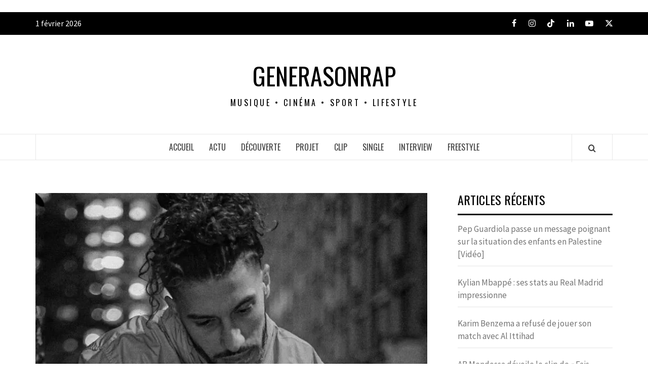

--- FILE ---
content_type: text/html; charset=UTF-8
request_url: https://generasonrapfr.com/pnl-n-o-s-invite-a-aider-les-enfants-victimes-de-la-famine/
body_size: 20190
content:
<!DOCTYPE html><html lang="fr-FR"><head><meta charset="UTF-8"/>
<script>var __ezHttpConsent={setByCat:function(src,tagType,attributes,category,force,customSetScriptFn=null){var setScript=function(){if(force||window.ezTcfConsent[category]){if(typeof customSetScriptFn==='function'){customSetScriptFn();}else{var scriptElement=document.createElement(tagType);scriptElement.src=src;attributes.forEach(function(attr){for(var key in attr){if(attr.hasOwnProperty(key)){scriptElement.setAttribute(key,attr[key]);}}});var firstScript=document.getElementsByTagName(tagType)[0];firstScript.parentNode.insertBefore(scriptElement,firstScript);}}};if(force||(window.ezTcfConsent&&window.ezTcfConsent.loaded)){setScript();}else if(typeof getEzConsentData==="function"){getEzConsentData().then(function(ezTcfConsent){if(ezTcfConsent&&ezTcfConsent.loaded){setScript();}else{console.error("cannot get ez consent data");force=true;setScript();}});}else{force=true;setScript();console.error("getEzConsentData is not a function");}},};</script>
<script>var ezTcfConsent=window.ezTcfConsent?window.ezTcfConsent:{loaded:false,store_info:false,develop_and_improve_services:false,measure_ad_performance:false,measure_content_performance:false,select_basic_ads:false,create_ad_profile:false,select_personalized_ads:false,create_content_profile:false,select_personalized_content:false,understand_audiences:false,use_limited_data_to_select_content:false,};function getEzConsentData(){return new Promise(function(resolve){document.addEventListener("ezConsentEvent",function(event){var ezTcfConsent=event.detail.ezTcfConsent;resolve(ezTcfConsent);});});}</script>
<script>if(typeof _setEzCookies!=='function'){function _setEzCookies(ezConsentData){var cookies=window.ezCookieQueue;for(var i=0;i<cookies.length;i++){var cookie=cookies[i];if(ezConsentData&&ezConsentData.loaded&&ezConsentData[cookie.tcfCategory]){document.cookie=cookie.name+"="+cookie.value;}}}}
window.ezCookieQueue=window.ezCookieQueue||[];if(typeof addEzCookies!=='function'){function addEzCookies(arr){window.ezCookieQueue=[...window.ezCookieQueue,...arr];}}
addEzCookies([{name:"ezoab_424280",value:"mod2-c; Path=/; Domain=generasonrapfr.com; Max-Age=7200",tcfCategory:"store_info",isEzoic:"true",},{name:"ezosuibasgeneris-1",value:"5cccd007-6a72-4937-62d3-3b4c969a971d; Path=/; Domain=generasonrapfr.com; Expires=Mon, 01 Feb 2027 00:52:44 UTC; Secure; SameSite=None",tcfCategory:"understand_audiences",isEzoic:"true",}]);if(window.ezTcfConsent&&window.ezTcfConsent.loaded){_setEzCookies(window.ezTcfConsent);}else if(typeof getEzConsentData==="function"){getEzConsentData().then(function(ezTcfConsent){if(ezTcfConsent&&ezTcfConsent.loaded){_setEzCookies(window.ezTcfConsent);}else{console.error("cannot get ez consent data");_setEzCookies(window.ezTcfConsent);}});}else{console.error("getEzConsentData is not a function");_setEzCookies(window.ezTcfConsent);}</script><script type="text/javascript" data-ezscrex='false' data-cfasync='false'>window._ezaq = Object.assign({"edge_cache_status":12,"edge_response_time":692,"url":"https://generasonrapfr.com/pnl-n-o-s-invite-a-aider-les-enfants-victimes-de-la-famine/"}, typeof window._ezaq !== "undefined" ? window._ezaq : {});</script><script type="text/javascript" data-ezscrex='false' data-cfasync='false'>window._ezaq = Object.assign({"ab_test_id":"mod2-c"}, typeof window._ezaq !== "undefined" ? window._ezaq : {});window.__ez=window.__ez||{};window.__ez.tf={};</script><script type="text/javascript" data-ezscrex='false' data-cfasync='false'>window.ezDisableAds = true;</script>
<script data-ezscrex='false' data-cfasync='false' data-pagespeed-no-defer>var __ez=__ez||{};__ez.stms=Date.now();__ez.evt={};__ez.script={};__ez.ck=__ez.ck||{};__ez.template={};__ez.template.isOrig=true;window.__ezScriptHost="//www.ezojs.com";__ez.queue=__ez.queue||function(){var e=0,i=0,t=[],n=!1,o=[],r=[],s=!0,a=function(e,i,n,o,r,s,a){var l=arguments.length>7&&void 0!==arguments[7]?arguments[7]:window,d=this;this.name=e,this.funcName=i,this.parameters=null===n?null:w(n)?n:[n],this.isBlock=o,this.blockedBy=r,this.deleteWhenComplete=s,this.isError=!1,this.isComplete=!1,this.isInitialized=!1,this.proceedIfError=a,this.fWindow=l,this.isTimeDelay=!1,this.process=function(){f("... func = "+e),d.isInitialized=!0,d.isComplete=!0,f("... func.apply: "+e);var i=d.funcName.split("."),n=null,o=this.fWindow||window;i.length>3||(n=3===i.length?o[i[0]][i[1]][i[2]]:2===i.length?o[i[0]][i[1]]:o[d.funcName]),null!=n&&n.apply(null,this.parameters),!0===d.deleteWhenComplete&&delete t[e],!0===d.isBlock&&(f("----- F'D: "+d.name),m())}},l=function(e,i,t,n,o,r,s){var a=arguments.length>7&&void 0!==arguments[7]?arguments[7]:window,l=this;this.name=e,this.path=i,this.async=o,this.defer=r,this.isBlock=t,this.blockedBy=n,this.isInitialized=!1,this.isError=!1,this.isComplete=!1,this.proceedIfError=s,this.fWindow=a,this.isTimeDelay=!1,this.isPath=function(e){return"/"===e[0]&&"/"!==e[1]},this.getSrc=function(e){return void 0!==window.__ezScriptHost&&this.isPath(e)&&"banger.js"!==this.name?window.__ezScriptHost+e:e},this.process=function(){l.isInitialized=!0,f("... file = "+e);var i=this.fWindow?this.fWindow.document:document,t=i.createElement("script");t.src=this.getSrc(this.path),!0===o?t.async=!0:!0===r&&(t.defer=!0),t.onerror=function(){var e={url:window.location.href,name:l.name,path:l.path,user_agent:window.navigator.userAgent};"undefined"!=typeof _ezaq&&(e.pageview_id=_ezaq.page_view_id);var i=encodeURIComponent(JSON.stringify(e)),t=new XMLHttpRequest;t.open("GET","//g.ezoic.net/ezqlog?d="+i,!0),t.send(),f("----- ERR'D: "+l.name),l.isError=!0,!0===l.isBlock&&m()},t.onreadystatechange=t.onload=function(){var e=t.readyState;f("----- F'D: "+l.name),e&&!/loaded|complete/.test(e)||(l.isComplete=!0,!0===l.isBlock&&m())},i.getElementsByTagName("head")[0].appendChild(t)}},d=function(e,i){this.name=e,this.path="",this.async=!1,this.defer=!1,this.isBlock=!1,this.blockedBy=[],this.isInitialized=!0,this.isError=!1,this.isComplete=i,this.proceedIfError=!1,this.isTimeDelay=!1,this.process=function(){}};function c(e,i,n,s,a,d,c,u,f){var m=new l(e,i,n,s,a,d,c,f);!0===u?o[e]=m:r[e]=m,t[e]=m,h(m)}function h(e){!0!==u(e)&&0!=s&&e.process()}function u(e){if(!0===e.isTimeDelay&&!1===n)return f(e.name+" blocked = TIME DELAY!"),!0;if(w(e.blockedBy))for(var i=0;i<e.blockedBy.length;i++){var o=e.blockedBy[i];if(!1===t.hasOwnProperty(o))return f(e.name+" blocked = "+o),!0;if(!0===e.proceedIfError&&!0===t[o].isError)return!1;if(!1===t[o].isComplete)return f(e.name+" blocked = "+o),!0}return!1}function f(e){var i=window.location.href,t=new RegExp("[?&]ezq=([^&#]*)","i").exec(i);"1"===(t?t[1]:null)&&console.debug(e)}function m(){++e>200||(f("let's go"),p(o),p(r))}function p(e){for(var i in e)if(!1!==e.hasOwnProperty(i)){var t=e[i];!0===t.isComplete||u(t)||!0===t.isInitialized||!0===t.isError?!0===t.isError?f(t.name+": error"):!0===t.isComplete?f(t.name+": complete already"):!0===t.isInitialized&&f(t.name+": initialized already"):t.process()}}function w(e){return"[object Array]"==Object.prototype.toString.call(e)}return window.addEventListener("load",(function(){setTimeout((function(){n=!0,f("TDELAY -----"),m()}),5e3)}),!1),{addFile:c,addFileOnce:function(e,i,n,o,r,s,a,l,d){t[e]||c(e,i,n,o,r,s,a,l,d)},addDelayFile:function(e,i){var n=new l(e,i,!1,[],!1,!1,!0);n.isTimeDelay=!0,f(e+" ...  FILE! TDELAY"),r[e]=n,t[e]=n,h(n)},addFunc:function(e,n,s,l,d,c,u,f,m,p){!0===c&&(e=e+"_"+i++);var w=new a(e,n,s,l,d,u,f,p);!0===m?o[e]=w:r[e]=w,t[e]=w,h(w)},addDelayFunc:function(e,i,n){var o=new a(e,i,n,!1,[],!0,!0);o.isTimeDelay=!0,f(e+" ...  FUNCTION! TDELAY"),r[e]=o,t[e]=o,h(o)},items:t,processAll:m,setallowLoad:function(e){s=e},markLoaded:function(e){if(e&&0!==e.length){if(e in t){var i=t[e];!0===i.isComplete?f(i.name+" "+e+": error loaded duplicate"):(i.isComplete=!0,i.isInitialized=!0)}else t[e]=new d(e,!0);f("markLoaded dummyfile: "+t[e].name)}},logWhatsBlocked:function(){for(var e in t)!1!==t.hasOwnProperty(e)&&u(t[e])}}}();__ez.evt.add=function(e,t,n){e.addEventListener?e.addEventListener(t,n,!1):e.attachEvent?e.attachEvent("on"+t,n):e["on"+t]=n()},__ez.evt.remove=function(e,t,n){e.removeEventListener?e.removeEventListener(t,n,!1):e.detachEvent?e.detachEvent("on"+t,n):delete e["on"+t]};__ez.script.add=function(e){var t=document.createElement("script");t.src=e,t.async=!0,t.type="text/javascript",document.getElementsByTagName("head")[0].appendChild(t)};__ez.dot=__ez.dot||{};__ez.queue.addFileOnce('/detroitchicago/boise.js', '/detroitchicago/boise.js?gcb=195-2&cb=5', true, [], true, false, true, false);__ez.queue.addFileOnce('/parsonsmaize/abilene.js', '/parsonsmaize/abilene.js?gcb=195-2&cb=e80eca0cdb', true, [], true, false, true, false);__ez.queue.addFileOnce('/parsonsmaize/mulvane.js', '/parsonsmaize/mulvane.js?gcb=195-2&cb=e75e48eec0', true, ['/parsonsmaize/abilene.js'], true, false, true, false);__ez.queue.addFileOnce('/detroitchicago/birmingham.js', '/detroitchicago/birmingham.js?gcb=195-2&cb=539c47377c', true, ['/parsonsmaize/abilene.js'], true, false, true, false);</script>
<script data-ezscrex="false" type="text/javascript" data-cfasync="false">window._ezaq = Object.assign({"ad_cache_level":0,"adpicker_placement_cnt":0,"ai_placeholder_cache_level":0,"ai_placeholder_placement_cnt":-1,"article_category":"ACTU","author":"Jennifer Grosvalet","domain":"generasonrapfr.com","domain_id":424280,"ezcache_level":1,"ezcache_skip_code":0,"has_bad_image":0,"has_bad_words":0,"is_sitespeed":0,"lt_cache_level":0,"publish_date":"2022-01-01","response_size":81786,"response_size_orig":75978,"response_time_orig":673,"template_id":120,"url":"https://generasonrapfr.com/pnl-n-o-s-invite-a-aider-les-enfants-victimes-de-la-famine/","word_count":0,"worst_bad_word_level":0}, typeof window._ezaq !== "undefined" ? window._ezaq : {});__ez.queue.markLoaded('ezaqBaseReady');</script>
<script type='text/javascript' data-ezscrex='false' data-cfasync='false'>
window.ezAnalyticsStatic = true;

function analyticsAddScript(script) {
	var ezDynamic = document.createElement('script');
	ezDynamic.type = 'text/javascript';
	ezDynamic.innerHTML = script;
	document.head.appendChild(ezDynamic);
}
function getCookiesWithPrefix() {
    var allCookies = document.cookie.split(';');
    var cookiesWithPrefix = {};

    for (var i = 0; i < allCookies.length; i++) {
        var cookie = allCookies[i].trim();

        for (var j = 0; j < arguments.length; j++) {
            var prefix = arguments[j];
            if (cookie.indexOf(prefix) === 0) {
                var cookieParts = cookie.split('=');
                var cookieName = cookieParts[0];
                var cookieValue = cookieParts.slice(1).join('=');
                cookiesWithPrefix[cookieName] = decodeURIComponent(cookieValue);
                break; // Once matched, no need to check other prefixes
            }
        }
    }

    return cookiesWithPrefix;
}
function productAnalytics() {
	var d = {"pr":[6],"omd5":"bc6c59a824d8bd3b047364c36a27cb89","nar":"risk score"};
	d.u = _ezaq.url;
	d.p = _ezaq.page_view_id;
	d.v = _ezaq.visit_uuid;
	d.ab = _ezaq.ab_test_id;
	d.e = JSON.stringify(_ezaq);
	d.ref = document.referrer;
	d.c = getCookiesWithPrefix('active_template', 'ez', 'lp_');
	if(typeof ez_utmParams !== 'undefined') {
		d.utm = ez_utmParams;
	}

	var dataText = JSON.stringify(d);
	var xhr = new XMLHttpRequest();
	xhr.open('POST','/ezais/analytics?cb=1', true);
	xhr.onload = function () {
		if (xhr.status!=200) {
            return;
		}

        if(document.readyState !== 'loading') {
            analyticsAddScript(xhr.response);
            return;
        }

        var eventFunc = function() {
            if(document.readyState === 'loading') {
                return;
            }
            document.removeEventListener('readystatechange', eventFunc, false);
            analyticsAddScript(xhr.response);
        };

        document.addEventListener('readystatechange', eventFunc, false);
	};
	xhr.setRequestHeader('Content-Type','text/plain');
	xhr.send(dataText);
}
__ez.queue.addFunc("productAnalytics", "productAnalytics", null, true, ['ezaqBaseReady'], false, false, false, true);
</script><base href="https://generasonrapfr.com/pnl-n-o-s-invite-a-aider-les-enfants-victimes-de-la-famine/"/>
  
  <meta name="viewport" content="width=device-width, initial-scale=1"/>
  <link rel="profile" href="https://gmpg.org/xfn/11"/>

  <meta name="robots" content="index, follow, max-image-preview:large, max-snippet:-1, max-video-preview:-1"/>

	<!-- This site is optimized with the Yoast SEO plugin v26.5 - https://yoast.com/wordpress/plugins/seo/ -->
	<title>PNL : N.O.S invite à aider les enfants victimes de la famine</title>
	<meta name="description" content="PNL est très discret, cependant N.O.S s&#39;empare de son Instagram pour présenter ses voeux et invite ses fans à aider les plus démunis."/>
	<link rel="canonical" href="https://generasonrapfr.com/pnl-n-o-s-invite-a-aider-les-enfants-victimes-de-la-famine/"/>
	<meta property="og:locale" content="fr_FR"/>
	<meta property="og:type" content="article"/>
	<meta property="og:title" content="PNL : N.O.S invite à aider les enfants victimes de la famine"/>
	<meta property="og:description" content="PNL est très discret, cependant N.O.S s&#39;empare de son Instagram pour présenter ses voeux et invite ses fans à aider les plus démunis."/>
	<meta property="og:url" content="https://generasonrapfr.com/pnl-n-o-s-invite-a-aider-les-enfants-victimes-de-la-famine/"/>
	<meta property="og:site_name" content="Generasonrap"/>
	<meta property="article:publisher" content="https://www.facebook.com/generasonrap"/>
	<meta property="article:published_time" content="2022-01-01T19:19:46+00:00"/>
	<meta property="article:modified_time" content="2022-01-01T23:21:22+00:00"/>
	<meta property="og:image" content="https://generasonrapfr.com/wp-content/uploads/2022/01/8162CF05-49B9-4803-A8DA-7D63033F50C5.jpeg"/>
	<meta property="og:image:width" content="827"/>
	<meta property="og:image:height" content="558"/>
	<meta property="og:image:type" content="image/jpeg"/>
	<meta name="author" content="Jennifer Grosvalet"/>
	<meta name="twitter:card" content="summary_large_image"/>
	<meta name="twitter:creator" content="@generasonrap"/>
	<meta name="twitter:site" content="@generasonrap"/>
	<meta name="twitter:label1" content="Écrit par"/>
	<meta name="twitter:data1" content="Jennifer Grosvalet"/>
	<meta name="twitter:label2" content="Durée de lecture estimée"/>
	<meta name="twitter:data2" content="2 minutes"/>
	<script type="application/ld+json" class="yoast-schema-graph">{"@context":"https://schema.org","@graph":[{"@type":"Article","@id":"https://generasonrapfr.com/pnl-n-o-s-invite-a-aider-les-enfants-victimes-de-la-famine/#article","isPartOf":{"@id":"https://generasonrapfr.com/pnl-n-o-s-invite-a-aider-les-enfants-victimes-de-la-famine/"},"author":{"name":"Jennifer Grosvalet","@id":"https://generasonrapfr.com/#/schema/person/04d1c04166ffdecdc5663cfb3c846fd8"},"headline":"PNL : N.O.S invite à aider les enfants victimes de la famine","datePublished":"2022-01-01T19:19:46+00:00","dateModified":"2022-01-01T23:21:22+00:00","mainEntityOfPage":{"@id":"https://generasonrapfr.com/pnl-n-o-s-invite-a-aider-les-enfants-victimes-de-la-famine/"},"wordCount":238,"publisher":{"@id":"https://generasonrapfr.com/#organization"},"image":{"@id":"https://generasonrapfr.com/pnl-n-o-s-invite-a-aider-les-enfants-victimes-de-la-famine/#primaryimage"},"thumbnailUrl":"https://generasonrapfr.com/wp-content/uploads/2022/01/8162CF05-49B9-4803-A8DA-7D63033F50C5.jpeg","articleSection":["ACTU"],"inLanguage":"fr-FR"},{"@type":"WebPage","@id":"https://generasonrapfr.com/pnl-n-o-s-invite-a-aider-les-enfants-victimes-de-la-famine/","url":"https://generasonrapfr.com/pnl-n-o-s-invite-a-aider-les-enfants-victimes-de-la-famine/","name":"PNL : N.O.S invite à aider les enfants victimes de la famine","isPartOf":{"@id":"https://generasonrapfr.com/#website"},"primaryImageOfPage":{"@id":"https://generasonrapfr.com/pnl-n-o-s-invite-a-aider-les-enfants-victimes-de-la-famine/#primaryimage"},"image":{"@id":"https://generasonrapfr.com/pnl-n-o-s-invite-a-aider-les-enfants-victimes-de-la-famine/#primaryimage"},"thumbnailUrl":"https://generasonrapfr.com/wp-content/uploads/2022/01/8162CF05-49B9-4803-A8DA-7D63033F50C5.jpeg","datePublished":"2022-01-01T19:19:46+00:00","dateModified":"2022-01-01T23:21:22+00:00","description":"PNL est très discret, cependant N.O.S s'empare de son Instagram pour présenter ses voeux et invite ses fans à aider les plus démunis.","breadcrumb":{"@id":"https://generasonrapfr.com/pnl-n-o-s-invite-a-aider-les-enfants-victimes-de-la-famine/#breadcrumb"},"inLanguage":"fr-FR","potentialAction":[{"@type":"ReadAction","target":["https://generasonrapfr.com/pnl-n-o-s-invite-a-aider-les-enfants-victimes-de-la-famine/"]}]},{"@type":"ImageObject","inLanguage":"fr-FR","@id":"https://generasonrapfr.com/pnl-n-o-s-invite-a-aider-les-enfants-victimes-de-la-famine/#primaryimage","url":"https://generasonrapfr.com/wp-content/uploads/2022/01/8162CF05-49B9-4803-A8DA-7D63033F50C5.jpeg","contentUrl":"https://generasonrapfr.com/wp-content/uploads/2022/01/8162CF05-49B9-4803-A8DA-7D63033F50C5.jpeg","width":827,"height":558},{"@type":"BreadcrumbList","@id":"https://generasonrapfr.com/pnl-n-o-s-invite-a-aider-les-enfants-victimes-de-la-famine/#breadcrumb","itemListElement":[{"@type":"ListItem","position":1,"name":"Accueil","item":"https://generasonrapfr.com/"},{"@type":"ListItem","position":2,"name":"PNL : N.O.S invite à aider les enfants victimes de la famine"}]},{"@type":"WebSite","@id":"https://generasonrapfr.com/#website","url":"https://generasonrapfr.com/","name":"Generasonrap","description":"Musique • Cinéma • Sport • Lifestyle","publisher":{"@id":"https://generasonrapfr.com/#organization"},"potentialAction":[{"@type":"SearchAction","target":{"@type":"EntryPoint","urlTemplate":"https://generasonrapfr.com/?s={search_term_string}"},"query-input":{"@type":"PropertyValueSpecification","valueRequired":true,"valueName":"search_term_string"}}],"inLanguage":"fr-FR"},{"@type":"Organization","@id":"https://generasonrapfr.com/#organization","name":"Generasonrap","url":"https://generasonrapfr.com/","logo":{"@type":"ImageObject","inLanguage":"fr-FR","@id":"https://generasonrapfr.com/#/schema/logo/image/","url":"https://generasonrapfr.com/wp-content/uploads/2020/04/86853684_1358046747716569_904807720727609344_n.jpg","contentUrl":"https://generasonrapfr.com/wp-content/uploads/2020/04/86853684_1358046747716569_904807720727609344_n.jpg","width":752,"height":752,"caption":"Generasonrap"},"image":{"@id":"https://generasonrapfr.com/#/schema/logo/image/"},"sameAs":["https://www.facebook.com/generasonrap","https://x.com/generasonrap","https://www.instagram.com/generasonrap","https://www.youtube.com/channel/UCbDkVPyYrvAb0YYx0vvintg"]},{"@type":"Person","@id":"https://generasonrapfr.com/#/schema/person/04d1c04166ffdecdc5663cfb3c846fd8","name":"Jennifer Grosvalet","image":{"@type":"ImageObject","inLanguage":"fr-FR","@id":"https://generasonrapfr.com/#/schema/person/image/","url":"//www.gravatar.com/avatar/50ce141ea00f7abab204913b646257f0?s=96&#038;r=g&#038;d=mm","contentUrl":"//www.gravatar.com/avatar/50ce141ea00f7abab204913b646257f0?s=96&#038;r=g&#038;d=mm","caption":"Jennifer Grosvalet"},"url":"https://generasonrapfr.com/author/16/"}]}</script>
	<!-- / Yoast SEO plugin. -->


<link rel="dns-prefetch" href="//fonts.googleapis.com"/>
<link rel="dns-prefetch" href="//www.googletagmanager.com"/>
<link rel="alternate" title="oEmbed (JSON)" type="application/json+oembed" href="https://generasonrapfr.com/wp-json/oembed/1.0/embed?url=https%3A%2F%2Fgenerasonrapfr.com%2Fpnl-n-o-s-invite-a-aider-les-enfants-victimes-de-la-famine%2F"/>
<link rel="alternate" title="oEmbed (XML)" type="text/xml+oembed" href="https://generasonrapfr.com/wp-json/oembed/1.0/embed?url=https%3A%2F%2Fgenerasonrapfr.com%2Fpnl-n-o-s-invite-a-aider-les-enfants-victimes-de-la-famine%2F&amp;format=xml"/>
<style id="wp-img-auto-sizes-contain-inline-css" type="text/css">
img:is([sizes=auto i],[sizes^="auto," i]){contain-intrinsic-size:3000px 1500px}
/*# sourceURL=wp-img-auto-sizes-contain-inline-css */
</style>
<style id="wp-emoji-styles-inline-css" type="text/css">

	img.wp-smiley, img.emoji {
		display: inline !important;
		border: none !important;
		box-shadow: none !important;
		height: 1em !important;
		width: 1em !important;
		margin: 0 0.07em !important;
		vertical-align: -0.1em !important;
		background: none !important;
		padding: 0 !important;
	}
/*# sourceURL=wp-emoji-styles-inline-css */
</style>
<link rel="stylesheet" id="wp-block-library-css" href="https://generasonrapfr.com/wp-includes/css/dist/block-library/style.min.css?ver=6.9" type="text/css" media="all"/>
<style id="wp-block-library-theme-inline-css" type="text/css">
.wp-block-audio :where(figcaption){color:#555;font-size:13px;text-align:center}.is-dark-theme .wp-block-audio :where(figcaption){color:#ffffffa6}.wp-block-audio{margin:0 0 1em}.wp-block-code{border:1px solid #ccc;border-radius:4px;font-family:Menlo,Consolas,monaco,monospace;padding:.8em 1em}.wp-block-embed :where(figcaption){color:#555;font-size:13px;text-align:center}.is-dark-theme .wp-block-embed :where(figcaption){color:#ffffffa6}.wp-block-embed{margin:0 0 1em}.blocks-gallery-caption{color:#555;font-size:13px;text-align:center}.is-dark-theme .blocks-gallery-caption{color:#ffffffa6}:root :where(.wp-block-image figcaption){color:#555;font-size:13px;text-align:center}.is-dark-theme :root :where(.wp-block-image figcaption){color:#ffffffa6}.wp-block-image{margin:0 0 1em}.wp-block-pullquote{border-bottom:4px solid;border-top:4px solid;color:currentColor;margin-bottom:1.75em}.wp-block-pullquote :where(cite),.wp-block-pullquote :where(footer),.wp-block-pullquote__citation{color:currentColor;font-size:.8125em;font-style:normal;text-transform:uppercase}.wp-block-quote{border-left:.25em solid;margin:0 0 1.75em;padding-left:1em}.wp-block-quote cite,.wp-block-quote footer{color:currentColor;font-size:.8125em;font-style:normal;position:relative}.wp-block-quote:where(.has-text-align-right){border-left:none;border-right:.25em solid;padding-left:0;padding-right:1em}.wp-block-quote:where(.has-text-align-center){border:none;padding-left:0}.wp-block-quote.is-large,.wp-block-quote.is-style-large,.wp-block-quote:where(.is-style-plain){border:none}.wp-block-search .wp-block-search__label{font-weight:700}.wp-block-search__button{border:1px solid #ccc;padding:.375em .625em}:where(.wp-block-group.has-background){padding:1.25em 2.375em}.wp-block-separator.has-css-opacity{opacity:.4}.wp-block-separator{border:none;border-bottom:2px solid;margin-left:auto;margin-right:auto}.wp-block-separator.has-alpha-channel-opacity{opacity:1}.wp-block-separator:not(.is-style-wide):not(.is-style-dots){width:100px}.wp-block-separator.has-background:not(.is-style-dots){border-bottom:none;height:1px}.wp-block-separator.has-background:not(.is-style-wide):not(.is-style-dots){height:2px}.wp-block-table{margin:0 0 1em}.wp-block-table td,.wp-block-table th{word-break:normal}.wp-block-table :where(figcaption){color:#555;font-size:13px;text-align:center}.is-dark-theme .wp-block-table :where(figcaption){color:#ffffffa6}.wp-block-video :where(figcaption){color:#555;font-size:13px;text-align:center}.is-dark-theme .wp-block-video :where(figcaption){color:#ffffffa6}.wp-block-video{margin:0 0 1em}:root :where(.wp-block-template-part.has-background){margin-bottom:0;margin-top:0;padding:1.25em 2.375em}
/*# sourceURL=/wp-includes/css/dist/block-library/theme.min.css */
</style>
<style id="bp-login-form-style-inline-css" type="text/css">
.widget_bp_core_login_widget .bp-login-widget-user-avatar{float:left}.widget_bp_core_login_widget .bp-login-widget-user-links{margin-left:70px}#bp-login-widget-form label{display:block;font-weight:600;margin:15px 0 5px;width:auto}#bp-login-widget-form input[type=password],#bp-login-widget-form input[type=text]{background-color:#fafafa;border:1px solid #d6d6d6;border-radius:0;font:inherit;font-size:100%;padding:.5em;width:100%}#bp-login-widget-form .bp-login-widget-register-link,#bp-login-widget-form .login-submit{display:inline;width:-moz-fit-content;width:fit-content}#bp-login-widget-form .bp-login-widget-register-link{margin-left:1em}#bp-login-widget-form .bp-login-widget-register-link a{filter:invert(1)}#bp-login-widget-form .bp-login-widget-pwd-link{font-size:80%}

/*# sourceURL=https://generasonrapfr.com/wp-content/plugins/buddypress/bp-core/blocks/login-form/index.css */
</style>
<style id="bp-primary-nav-style-inline-css" type="text/css">
.buddypress_object_nav .bp-navs{background:#0000;clear:both;overflow:hidden}.buddypress_object_nav .bp-navs ul{margin:0;padding:0}.buddypress_object_nav .bp-navs ul li{list-style:none;margin:0}.buddypress_object_nav .bp-navs ul li a,.buddypress_object_nav .bp-navs ul li span{border:0;display:block;padding:5px 10px;text-decoration:none}.buddypress_object_nav .bp-navs ul li .count{background:#eaeaea;border:1px solid #ccc;border-radius:50%;color:#555;display:inline-block;font-size:12px;margin-left:2px;padding:3px 6px;text-align:center;vertical-align:middle}.buddypress_object_nav .bp-navs ul li a .count:empty{display:none}.buddypress_object_nav .bp-navs ul li.last select{max-width:185px}.buddypress_object_nav .bp-navs ul li.current a,.buddypress_object_nav .bp-navs ul li.selected a{color:#333;opacity:1}.buddypress_object_nav .bp-navs ul li.current a .count,.buddypress_object_nav .bp-navs ul li.selected a .count{background-color:#fff}.buddypress_object_nav .bp-navs ul li.dynamic a .count,.buddypress_object_nav .bp-navs ul li.dynamic.current a .count,.buddypress_object_nav .bp-navs ul li.dynamic.selected a .count{background-color:#5087e5;border:0;color:#fafafa}.buddypress_object_nav .bp-navs ul li.dynamic a:hover .count{background-color:#5087e5;border:0;color:#fff}.buddypress_object_nav .main-navs.dir-navs{margin-bottom:20px}.buddypress_object_nav .bp-navs.group-create-links ul li.current a{text-align:center}.buddypress_object_nav .bp-navs.group-create-links ul li:not(.current),.buddypress_object_nav .bp-navs.group-create-links ul li:not(.current) a{color:#767676}.buddypress_object_nav .bp-navs.group-create-links ul li:not(.current) a:focus,.buddypress_object_nav .bp-navs.group-create-links ul li:not(.current) a:hover{background:none;color:#555}.buddypress_object_nav .bp-navs.group-create-links ul li:not(.current) a[disabled]:focus,.buddypress_object_nav .bp-navs.group-create-links ul li:not(.current) a[disabled]:hover{color:#767676}

/*# sourceURL=https://generasonrapfr.com/wp-content/plugins/buddypress/bp-core/blocks/primary-nav/index.css */
</style>
<style id="bp-member-style-inline-css" type="text/css">
[data-type="bp/member"] input.components-placeholder__input{border:1px solid #757575;border-radius:2px;flex:1 1 auto;padding:6px 8px}.bp-block-member{position:relative}.bp-block-member .member-content{display:flex}.bp-block-member .user-nicename{display:block}.bp-block-member .user-nicename a{border:none;color:currentColor;text-decoration:none}.bp-block-member .bp-profile-button{width:100%}.bp-block-member .bp-profile-button a.button{bottom:10px;display:inline-block;margin:18px 0 0;position:absolute;right:0}.bp-block-member.has-cover .item-header-avatar,.bp-block-member.has-cover .member-content,.bp-block-member.has-cover .member-description{z-index:2}.bp-block-member.has-cover .member-content,.bp-block-member.has-cover .member-description{padding-top:75px}.bp-block-member.has-cover .bp-member-cover-image{background-color:#c5c5c5;background-position:top;background-repeat:no-repeat;background-size:cover;border:0;display:block;height:150px;left:0;margin:0;padding:0;position:absolute;top:0;width:100%;z-index:1}.bp-block-member img.avatar{height:auto;width:auto}.bp-block-member.avatar-none .item-header-avatar{display:none}.bp-block-member.avatar-none.has-cover{min-height:200px}.bp-block-member.avatar-full{min-height:150px}.bp-block-member.avatar-full .item-header-avatar{width:180px}.bp-block-member.avatar-thumb .member-content{align-items:center;min-height:50px}.bp-block-member.avatar-thumb .item-header-avatar{width:70px}.bp-block-member.avatar-full.has-cover{min-height:300px}.bp-block-member.avatar-full.has-cover .item-header-avatar{width:200px}.bp-block-member.avatar-full.has-cover img.avatar{background:#fffc;border:2px solid #fff;margin-left:20px}.bp-block-member.avatar-thumb.has-cover .item-header-avatar{padding-top:75px}.entry .entry-content .bp-block-member .user-nicename a{border:none;color:currentColor;text-decoration:none}

/*# sourceURL=https://generasonrapfr.com/wp-content/plugins/buddypress/bp-members/blocks/member/index.css */
</style>
<style id="bp-members-style-inline-css" type="text/css">
[data-type="bp/members"] .components-placeholder.is-appender{min-height:0}[data-type="bp/members"] .components-placeholder.is-appender .components-placeholder__label:empty{display:none}[data-type="bp/members"] .components-placeholder input.components-placeholder__input{border:1px solid #757575;border-radius:2px;flex:1 1 auto;padding:6px 8px}[data-type="bp/members"].avatar-none .member-description{width:calc(100% - 44px)}[data-type="bp/members"].avatar-full .member-description{width:calc(100% - 224px)}[data-type="bp/members"].avatar-thumb .member-description{width:calc(100% - 114px)}[data-type="bp/members"] .member-content{position:relative}[data-type="bp/members"] .member-content .is-right{position:absolute;right:2px;top:2px}[data-type="bp/members"] .columns-2 .member-content .member-description,[data-type="bp/members"] .columns-3 .member-content .member-description,[data-type="bp/members"] .columns-4 .member-content .member-description{padding-left:44px;width:calc(100% - 44px)}[data-type="bp/members"] .columns-3 .is-right{right:-10px}[data-type="bp/members"] .columns-4 .is-right{right:-50px}.bp-block-members.is-grid{display:flex;flex-wrap:wrap;padding:0}.bp-block-members.is-grid .member-content{margin:0 1.25em 1.25em 0;width:100%}@media(min-width:600px){.bp-block-members.columns-2 .member-content{width:calc(50% - .625em)}.bp-block-members.columns-2 .member-content:nth-child(2n){margin-right:0}.bp-block-members.columns-3 .member-content{width:calc(33.33333% - .83333em)}.bp-block-members.columns-3 .member-content:nth-child(3n){margin-right:0}.bp-block-members.columns-4 .member-content{width:calc(25% - .9375em)}.bp-block-members.columns-4 .member-content:nth-child(4n){margin-right:0}}.bp-block-members .member-content{display:flex;flex-direction:column;padding-bottom:1em;text-align:center}.bp-block-members .member-content .item-header-avatar,.bp-block-members .member-content .member-description{width:100%}.bp-block-members .member-content .item-header-avatar{margin:0 auto}.bp-block-members .member-content .item-header-avatar img.avatar{display:inline-block}@media(min-width:600px){.bp-block-members .member-content{flex-direction:row;text-align:left}.bp-block-members .member-content .item-header-avatar,.bp-block-members .member-content .member-description{width:auto}.bp-block-members .member-content .item-header-avatar{margin:0}}.bp-block-members .member-content .user-nicename{display:block}.bp-block-members .member-content .user-nicename a{border:none;color:currentColor;text-decoration:none}.bp-block-members .member-content time{color:#767676;display:block;font-size:80%}.bp-block-members.avatar-none .item-header-avatar{display:none}.bp-block-members.avatar-full{min-height:190px}.bp-block-members.avatar-full .item-header-avatar{width:180px}.bp-block-members.avatar-thumb .member-content{min-height:80px}.bp-block-members.avatar-thumb .item-header-avatar{width:70px}.bp-block-members.columns-2 .member-content,.bp-block-members.columns-3 .member-content,.bp-block-members.columns-4 .member-content{display:block;text-align:center}.bp-block-members.columns-2 .member-content .item-header-avatar,.bp-block-members.columns-3 .member-content .item-header-avatar,.bp-block-members.columns-4 .member-content .item-header-avatar{margin:0 auto}.bp-block-members img.avatar{height:auto;max-width:-moz-fit-content;max-width:fit-content;width:auto}.bp-block-members .member-content.has-activity{align-items:center}.bp-block-members .member-content.has-activity .item-header-avatar{padding-right:1em}.bp-block-members .member-content.has-activity .wp-block-quote{margin-bottom:0;text-align:left}.bp-block-members .member-content.has-activity .wp-block-quote cite a,.entry .entry-content .bp-block-members .user-nicename a{border:none;color:currentColor;text-decoration:none}

/*# sourceURL=https://generasonrapfr.com/wp-content/plugins/buddypress/bp-members/blocks/members/index.css */
</style>
<style id="bp-dynamic-members-style-inline-css" type="text/css">
.bp-dynamic-block-container .item-options{font-size:.5em;margin:0 0 1em;padding:1em 0}.bp-dynamic-block-container .item-options a.selected{font-weight:600}.bp-dynamic-block-container ul.item-list{list-style:none;margin:1em 0;padding-left:0}.bp-dynamic-block-container ul.item-list li{margin-bottom:1em}.bp-dynamic-block-container ul.item-list li:after,.bp-dynamic-block-container ul.item-list li:before{content:" ";display:table}.bp-dynamic-block-container ul.item-list li:after{clear:both}.bp-dynamic-block-container ul.item-list li .item-avatar{float:left;width:60px}.bp-dynamic-block-container ul.item-list li .item{margin-left:70px}

/*# sourceURL=https://generasonrapfr.com/wp-content/plugins/buddypress/bp-members/blocks/dynamic-members/index.css */
</style>
<style id="bp-online-members-style-inline-css" type="text/css">
.widget_bp_core_whos_online_widget .avatar-block,[data-type="bp/online-members"] .avatar-block{display:flex;flex-flow:row wrap}.widget_bp_core_whos_online_widget .avatar-block img,[data-type="bp/online-members"] .avatar-block img{margin:.5em}

/*# sourceURL=https://generasonrapfr.com/wp-content/plugins/buddypress/bp-members/blocks/online-members/index.css */
</style>
<style id="bp-active-members-style-inline-css" type="text/css">
.widget_bp_core_recently_active_widget .avatar-block,[data-type="bp/active-members"] .avatar-block{display:flex;flex-flow:row wrap}.widget_bp_core_recently_active_widget .avatar-block img,[data-type="bp/active-members"] .avatar-block img{margin:.5em}

/*# sourceURL=https://generasonrapfr.com/wp-content/plugins/buddypress/bp-members/blocks/active-members/index.css */
</style>
<style id="bp-latest-activities-style-inline-css" type="text/css">
.bp-latest-activities .components-flex.components-select-control select[multiple]{height:auto;padding:0 8px}.bp-latest-activities .components-flex.components-select-control select[multiple]+.components-input-control__suffix svg{display:none}.bp-latest-activities-block a,.entry .entry-content .bp-latest-activities-block a{border:none;text-decoration:none}.bp-latest-activities-block .activity-list.item-list blockquote{border:none;padding:0}.bp-latest-activities-block .activity-list.item-list blockquote .activity-item:not(.mini){box-shadow:1px 0 4px #00000026;padding:0 1em;position:relative}.bp-latest-activities-block .activity-list.item-list blockquote .activity-item:not(.mini):after,.bp-latest-activities-block .activity-list.item-list blockquote .activity-item:not(.mini):before{border-color:#0000;border-style:solid;content:"";display:block;height:0;left:15px;position:absolute;width:0}.bp-latest-activities-block .activity-list.item-list blockquote .activity-item:not(.mini):before{border-top-color:#00000026;border-width:9px;bottom:-18px;left:14px}.bp-latest-activities-block .activity-list.item-list blockquote .activity-item:not(.mini):after{border-top-color:#fff;border-width:8px;bottom:-16px}.bp-latest-activities-block .activity-list.item-list blockquote .activity-item.mini .avatar{display:inline-block;height:20px;margin-right:2px;vertical-align:middle;width:20px}.bp-latest-activities-block .activity-list.item-list footer{align-items:center;display:flex}.bp-latest-activities-block .activity-list.item-list footer img.avatar{border:none;display:inline-block;margin-right:.5em}.bp-latest-activities-block .activity-list.item-list footer .activity-time-since{font-size:90%}.bp-latest-activities-block .widget-error{border-left:4px solid #0b80a4;box-shadow:1px 0 4px #00000026}.bp-latest-activities-block .widget-error p{padding:0 1em}

/*# sourceURL=https://generasonrapfr.com/wp-content/plugins/buddypress/bp-activity/blocks/latest-activities/index.css */
</style>
<style id="global-styles-inline-css" type="text/css">
:root{--wp--preset--aspect-ratio--square: 1;--wp--preset--aspect-ratio--4-3: 4/3;--wp--preset--aspect-ratio--3-4: 3/4;--wp--preset--aspect-ratio--3-2: 3/2;--wp--preset--aspect-ratio--2-3: 2/3;--wp--preset--aspect-ratio--16-9: 16/9;--wp--preset--aspect-ratio--9-16: 9/16;--wp--preset--color--black: #000000;--wp--preset--color--cyan-bluish-gray: #abb8c3;--wp--preset--color--white: #ffffff;--wp--preset--color--pale-pink: #f78da7;--wp--preset--color--vivid-red: #cf2e2e;--wp--preset--color--luminous-vivid-orange: #ff6900;--wp--preset--color--luminous-vivid-amber: #fcb900;--wp--preset--color--light-green-cyan: #7bdcb5;--wp--preset--color--vivid-green-cyan: #00d084;--wp--preset--color--pale-cyan-blue: #8ed1fc;--wp--preset--color--vivid-cyan-blue: #0693e3;--wp--preset--color--vivid-purple: #9b51e0;--wp--preset--gradient--vivid-cyan-blue-to-vivid-purple: linear-gradient(135deg,rgb(6,147,227) 0%,rgb(155,81,224) 100%);--wp--preset--gradient--light-green-cyan-to-vivid-green-cyan: linear-gradient(135deg,rgb(122,220,180) 0%,rgb(0,208,130) 100%);--wp--preset--gradient--luminous-vivid-amber-to-luminous-vivid-orange: linear-gradient(135deg,rgb(252,185,0) 0%,rgb(255,105,0) 100%);--wp--preset--gradient--luminous-vivid-orange-to-vivid-red: linear-gradient(135deg,rgb(255,105,0) 0%,rgb(207,46,46) 100%);--wp--preset--gradient--very-light-gray-to-cyan-bluish-gray: linear-gradient(135deg,rgb(238,238,238) 0%,rgb(169,184,195) 100%);--wp--preset--gradient--cool-to-warm-spectrum: linear-gradient(135deg,rgb(74,234,220) 0%,rgb(151,120,209) 20%,rgb(207,42,186) 40%,rgb(238,44,130) 60%,rgb(251,105,98) 80%,rgb(254,248,76) 100%);--wp--preset--gradient--blush-light-purple: linear-gradient(135deg,rgb(255,206,236) 0%,rgb(152,150,240) 100%);--wp--preset--gradient--blush-bordeaux: linear-gradient(135deg,rgb(254,205,165) 0%,rgb(254,45,45) 50%,rgb(107,0,62) 100%);--wp--preset--gradient--luminous-dusk: linear-gradient(135deg,rgb(255,203,112) 0%,rgb(199,81,192) 50%,rgb(65,88,208) 100%);--wp--preset--gradient--pale-ocean: linear-gradient(135deg,rgb(255,245,203) 0%,rgb(182,227,212) 50%,rgb(51,167,181) 100%);--wp--preset--gradient--electric-grass: linear-gradient(135deg,rgb(202,248,128) 0%,rgb(113,206,126) 100%);--wp--preset--gradient--midnight: linear-gradient(135deg,rgb(2,3,129) 0%,rgb(40,116,252) 100%);--wp--preset--font-size--small: 13px;--wp--preset--font-size--medium: 20px;--wp--preset--font-size--large: 36px;--wp--preset--font-size--x-large: 42px;--wp--preset--spacing--20: 0.44rem;--wp--preset--spacing--30: 0.67rem;--wp--preset--spacing--40: 1rem;--wp--preset--spacing--50: 1.5rem;--wp--preset--spacing--60: 2.25rem;--wp--preset--spacing--70: 3.38rem;--wp--preset--spacing--80: 5.06rem;--wp--preset--shadow--natural: 6px 6px 9px rgba(0, 0, 0, 0.2);--wp--preset--shadow--deep: 12px 12px 50px rgba(0, 0, 0, 0.4);--wp--preset--shadow--sharp: 6px 6px 0px rgba(0, 0, 0, 0.2);--wp--preset--shadow--outlined: 6px 6px 0px -3px rgb(255, 255, 255), 6px 6px rgb(0, 0, 0);--wp--preset--shadow--crisp: 6px 6px 0px rgb(0, 0, 0);}:root { --wp--style--global--content-size: 775px;--wp--style--global--wide-size: 1140px; }:where(body) { margin: 0; }.wp-site-blocks > .alignleft { float: left; margin-right: 2em; }.wp-site-blocks > .alignright { float: right; margin-left: 2em; }.wp-site-blocks > .aligncenter { justify-content: center; margin-left: auto; margin-right: auto; }:where(.wp-site-blocks) > * { margin-block-start: 24px; margin-block-end: 0; }:where(.wp-site-blocks) > :first-child { margin-block-start: 0; }:where(.wp-site-blocks) > :last-child { margin-block-end: 0; }:root { --wp--style--block-gap: 24px; }:root :where(.is-layout-flow) > :first-child{margin-block-start: 0;}:root :where(.is-layout-flow) > :last-child{margin-block-end: 0;}:root :where(.is-layout-flow) > *{margin-block-start: 24px;margin-block-end: 0;}:root :where(.is-layout-constrained) > :first-child{margin-block-start: 0;}:root :where(.is-layout-constrained) > :last-child{margin-block-end: 0;}:root :where(.is-layout-constrained) > *{margin-block-start: 24px;margin-block-end: 0;}:root :where(.is-layout-flex){gap: 24px;}:root :where(.is-layout-grid){gap: 24px;}.is-layout-flow > .alignleft{float: left;margin-inline-start: 0;margin-inline-end: 2em;}.is-layout-flow > .alignright{float: right;margin-inline-start: 2em;margin-inline-end: 0;}.is-layout-flow > .aligncenter{margin-left: auto !important;margin-right: auto !important;}.is-layout-constrained > .alignleft{float: left;margin-inline-start: 0;margin-inline-end: 2em;}.is-layout-constrained > .alignright{float: right;margin-inline-start: 2em;margin-inline-end: 0;}.is-layout-constrained > .aligncenter{margin-left: auto !important;margin-right: auto !important;}.is-layout-constrained > :where(:not(.alignleft):not(.alignright):not(.alignfull)){max-width: var(--wp--style--global--content-size);margin-left: auto !important;margin-right: auto !important;}.is-layout-constrained > .alignwide{max-width: var(--wp--style--global--wide-size);}body .is-layout-flex{display: flex;}.is-layout-flex{flex-wrap: wrap;align-items: center;}.is-layout-flex > :is(*, div){margin: 0;}body .is-layout-grid{display: grid;}.is-layout-grid > :is(*, div){margin: 0;}body{padding-top: 0px;padding-right: 0px;padding-bottom: 0px;padding-left: 0px;}a:where(:not(.wp-element-button)){text-decoration: none;}:root :where(.wp-element-button, .wp-block-button__link){background-color: #32373c;border-radius: 0;border-width: 0;color: #fff;font-family: inherit;font-size: inherit;font-style: inherit;font-weight: inherit;letter-spacing: inherit;line-height: inherit;padding-top: calc(0.667em + 2px);padding-right: calc(1.333em + 2px);padding-bottom: calc(0.667em + 2px);padding-left: calc(1.333em + 2px);text-decoration: none;text-transform: inherit;}.has-black-color{color: var(--wp--preset--color--black) !important;}.has-cyan-bluish-gray-color{color: var(--wp--preset--color--cyan-bluish-gray) !important;}.has-white-color{color: var(--wp--preset--color--white) !important;}.has-pale-pink-color{color: var(--wp--preset--color--pale-pink) !important;}.has-vivid-red-color{color: var(--wp--preset--color--vivid-red) !important;}.has-luminous-vivid-orange-color{color: var(--wp--preset--color--luminous-vivid-orange) !important;}.has-luminous-vivid-amber-color{color: var(--wp--preset--color--luminous-vivid-amber) !important;}.has-light-green-cyan-color{color: var(--wp--preset--color--light-green-cyan) !important;}.has-vivid-green-cyan-color{color: var(--wp--preset--color--vivid-green-cyan) !important;}.has-pale-cyan-blue-color{color: var(--wp--preset--color--pale-cyan-blue) !important;}.has-vivid-cyan-blue-color{color: var(--wp--preset--color--vivid-cyan-blue) !important;}.has-vivid-purple-color{color: var(--wp--preset--color--vivid-purple) !important;}.has-black-background-color{background-color: var(--wp--preset--color--black) !important;}.has-cyan-bluish-gray-background-color{background-color: var(--wp--preset--color--cyan-bluish-gray) !important;}.has-white-background-color{background-color: var(--wp--preset--color--white) !important;}.has-pale-pink-background-color{background-color: var(--wp--preset--color--pale-pink) !important;}.has-vivid-red-background-color{background-color: var(--wp--preset--color--vivid-red) !important;}.has-luminous-vivid-orange-background-color{background-color: var(--wp--preset--color--luminous-vivid-orange) !important;}.has-luminous-vivid-amber-background-color{background-color: var(--wp--preset--color--luminous-vivid-amber) !important;}.has-light-green-cyan-background-color{background-color: var(--wp--preset--color--light-green-cyan) !important;}.has-vivid-green-cyan-background-color{background-color: var(--wp--preset--color--vivid-green-cyan) !important;}.has-pale-cyan-blue-background-color{background-color: var(--wp--preset--color--pale-cyan-blue) !important;}.has-vivid-cyan-blue-background-color{background-color: var(--wp--preset--color--vivid-cyan-blue) !important;}.has-vivid-purple-background-color{background-color: var(--wp--preset--color--vivid-purple) !important;}.has-black-border-color{border-color: var(--wp--preset--color--black) !important;}.has-cyan-bluish-gray-border-color{border-color: var(--wp--preset--color--cyan-bluish-gray) !important;}.has-white-border-color{border-color: var(--wp--preset--color--white) !important;}.has-pale-pink-border-color{border-color: var(--wp--preset--color--pale-pink) !important;}.has-vivid-red-border-color{border-color: var(--wp--preset--color--vivid-red) !important;}.has-luminous-vivid-orange-border-color{border-color: var(--wp--preset--color--luminous-vivid-orange) !important;}.has-luminous-vivid-amber-border-color{border-color: var(--wp--preset--color--luminous-vivid-amber) !important;}.has-light-green-cyan-border-color{border-color: var(--wp--preset--color--light-green-cyan) !important;}.has-vivid-green-cyan-border-color{border-color: var(--wp--preset--color--vivid-green-cyan) !important;}.has-pale-cyan-blue-border-color{border-color: var(--wp--preset--color--pale-cyan-blue) !important;}.has-vivid-cyan-blue-border-color{border-color: var(--wp--preset--color--vivid-cyan-blue) !important;}.has-vivid-purple-border-color{border-color: var(--wp--preset--color--vivid-purple) !important;}.has-vivid-cyan-blue-to-vivid-purple-gradient-background{background: var(--wp--preset--gradient--vivid-cyan-blue-to-vivid-purple) !important;}.has-light-green-cyan-to-vivid-green-cyan-gradient-background{background: var(--wp--preset--gradient--light-green-cyan-to-vivid-green-cyan) !important;}.has-luminous-vivid-amber-to-luminous-vivid-orange-gradient-background{background: var(--wp--preset--gradient--luminous-vivid-amber-to-luminous-vivid-orange) !important;}.has-luminous-vivid-orange-to-vivid-red-gradient-background{background: var(--wp--preset--gradient--luminous-vivid-orange-to-vivid-red) !important;}.has-very-light-gray-to-cyan-bluish-gray-gradient-background{background: var(--wp--preset--gradient--very-light-gray-to-cyan-bluish-gray) !important;}.has-cool-to-warm-spectrum-gradient-background{background: var(--wp--preset--gradient--cool-to-warm-spectrum) !important;}.has-blush-light-purple-gradient-background{background: var(--wp--preset--gradient--blush-light-purple) !important;}.has-blush-bordeaux-gradient-background{background: var(--wp--preset--gradient--blush-bordeaux) !important;}.has-luminous-dusk-gradient-background{background: var(--wp--preset--gradient--luminous-dusk) !important;}.has-pale-ocean-gradient-background{background: var(--wp--preset--gradient--pale-ocean) !important;}.has-electric-grass-gradient-background{background: var(--wp--preset--gradient--electric-grass) !important;}.has-midnight-gradient-background{background: var(--wp--preset--gradient--midnight) !important;}.has-small-font-size{font-size: var(--wp--preset--font-size--small) !important;}.has-medium-font-size{font-size: var(--wp--preset--font-size--medium) !important;}.has-large-font-size{font-size: var(--wp--preset--font-size--large) !important;}.has-x-large-font-size{font-size: var(--wp--preset--font-size--x-large) !important;}
:root :where(.wp-block-button .wp-block-button__link){border-radius: 0;}
:root :where(.wp-block-pullquote){font-size: 1.5em;line-height: 1.6;}
/*# sourceURL=global-styles-inline-css */
</style>
<link rel="stylesheet" id="bbp-default-css" href="https://generasonrapfr.com/wp-content/plugins/bbpress/templates/default/css/bbpress.min.css?ver=2.6.14" type="text/css" media="all"/>
<link rel="stylesheet" id="contact-form-7-css" href="https://generasonrapfr.com/wp-content/plugins/contact-form-7/includes/css/styles.css?ver=6.1.4" type="text/css" media="all"/>
<link rel="stylesheet" id="aft-icons-css" href="https://generasonrapfr.com/wp-content/themes/elegant-magazine/assets/icons/style.css?ver=6.9" type="text/css" media="all"/>
<link rel="stylesheet" id="bootstrap-css" href="https://generasonrapfr.com/wp-content/themes/elegant-magazine/assets/bootstrap/css/bootstrap.min.css?ver=6.9" type="text/css" media="all"/>
<link rel="stylesheet" id="slick-css" href="https://generasonrapfr.com/wp-content/themes/elegant-magazine/assets/slick/css/slick.min.css?ver=6.9" type="text/css" media="all"/>
<link rel="stylesheet" id="sidr-css" href="https://generasonrapfr.com/wp-content/themes/elegant-magazine/assets/sidr/css/jquery.sidr.dark.css?ver=6.9" type="text/css" media="all"/>
<link rel="stylesheet" id="elegant-magazine-google-fonts-css" href="https://fonts.googleapis.com/css?family=Oswald:300,400,700|Source%20Sans%20Pro:400,400i,700,700i&amp;subset=latin,latin-ext" type="text/css" media="all"/>
<link rel="stylesheet" id="elegant-magazine-style-css" href="https://generasonrapfr.com/wp-content/themes/elegant-magazine/style.css?ver=6.9" type="text/css" media="all"/>
<style id="elegant-magazine-style-inline-css" type="text/css">


                .top-masthead {
        background: #000000;
        }
        .top-masthead-overlay{
        background: rgba(0,0,0,0.75);
        }
        
                .top-masthead, .top-masthead a {
        color: #ffffff;

        }

    
        .elementor-template-full-width .elementor-section.elementor-section-full_width > .elementor-container,
        .elementor-template-full-width .elementor-section.elementor-section-boxed > .elementor-container{
            max-width: 1570px;
        }
        
/*# sourceURL=elegant-magazine-style-inline-css */
</style>
<script type="text/javascript" src="https://generasonrapfr.com/wp-includes/js/jquery/jquery.min.js?ver=3.7.1" id="jquery-core-js"></script>
<script type="text/javascript" src="https://generasonrapfr.com/wp-includes/js/jquery/jquery-migrate.min.js?ver=3.4.1" id="jquery-migrate-js"></script>
<script type="text/javascript" id="jquery-js-after">
/* <![CDATA[ */
jQuery(document).ready(function() {
	jQuery(".41ef59878e4d0abb04ff03eebb5a7eaa").click(function() {
		jQuery.post(
			"https://generasonrapfr.com/wp-admin/admin-ajax.php", {
				"action": "quick_adsense_onpost_ad_click",
				"quick_adsense_onpost_ad_index": jQuery(this).attr("data-index"),
				"quick_adsense_nonce": "624d0f30eb",
			}, function(response) { }
		);
	});
});

//# sourceURL=jquery-js-after
/* ]]> */
</script>
<link rel="https://api.w.org/" href="https://generasonrapfr.com/wp-json/"/><link rel="alternate" title="JSON" type="application/json" href="https://generasonrapfr.com/wp-json/wp/v2/posts/26848"/>
	<script type="text/javascript">var ajaxurl = 'https://generasonrapfr.com/wp-admin/admin-ajax.php';</script>

<meta name="generator" content="Site Kit by Google 1.167.0"/><meta property="fb:pages" content="1704895669570017"/>
<script type="text/javascript" src="https://cache.consentframework.com/js/pa/25583/c/PsXE4/stub" referrerpolicy="unsafe-url" charset="utf-8"></script>
<script type="text/javascript" src="https://choices.consentframework.com/js/pa/25583/c/PsXE4/cmp" referrerpolicy="unsafe-url" charset="utf-8" async=""></script><script async="" src="https://pagead2.googlesyndication.com/pagead/js/adsbygoogle.js"></script> <!-- Pub 1 display --> <script type='text/javascript'>
var ezoTemplate = 'old_site_noads';
var ezouid = '1';
var ezoFormfactor = '1';
</script><script data-ezscrex="false" type='text/javascript'>
var soc_app_id = '0';
var did = 424280;
var ezdomain = 'generasonrapfr.com';
var ezoicSearchable = 1;
</script></head><body data-rsssl="1" class="bp-nouveau wp-singular post-template-default single single-post postid-26848 single-format-standard wp-embed-responsive wp-theme-elegant-magazine align-content-left  elementor-default elementor-kit-1624"><ins class="adsbygoogle" data-ad-client="ca-pub-9583459142109369" data-ad-slot="1038748103"></ins> <script> (adsbygoogle = window.adsbygoogle || []).push({}); </script><meta name="generator" content="Elementor 3.33.3; features: additional_custom_breakpoints; settings: css_print_method-external, google_font-enabled, font_display-auto"/>
			<style>
				.e-con.e-parent:nth-of-type(n+4):not(.e-lazyloaded):not(.e-no-lazyload),
				.e-con.e-parent:nth-of-type(n+4):not(.e-lazyloaded):not(.e-no-lazyload) * {
					background-image: none !important;
				}
				@media screen and (max-height: 1024px) {
					.e-con.e-parent:nth-of-type(n+3):not(.e-lazyloaded):not(.e-no-lazyload),
					.e-con.e-parent:nth-of-type(n+3):not(.e-lazyloaded):not(.e-no-lazyload) * {
						background-image: none !important;
					}
				}
				@media screen and (max-height: 640px) {
					.e-con.e-parent:nth-of-type(n+2):not(.e-lazyloaded):not(.e-no-lazyload),
					.e-con.e-parent:nth-of-type(n+2):not(.e-lazyloaded):not(.e-no-lazyload) * {
						background-image: none !important;
					}
				}
			</style>
			        <style type="text/css">
                        .site-title a,
            .site-description {
                color: #000000;
            }

                    </style>
        <link rel="icon" href="https://generasonrapfr.com/wp-content/uploads/2023/02/cropped-46848B05-1E6C-4D9F-94EE-7CD7A35501CE-32x32.jpeg" sizes="32x32"/>
<link rel="icon" href="https://generasonrapfr.com/wp-content/uploads/2023/02/cropped-46848B05-1E6C-4D9F-94EE-7CD7A35501CE-192x192.jpeg" sizes="192x192"/>
<link rel="apple-touch-icon" href="https://generasonrapfr.com/wp-content/uploads/2023/02/cropped-46848B05-1E6C-4D9F-94EE-7CD7A35501CE-180x180.jpeg"/>
<meta name="msapplication-TileImage" content="https://generasonrapfr.com/wp-content/uploads/2023/02/cropped-46848B05-1E6C-4D9F-94EE-7CD7A35501CE-270x270.jpeg"/>
		<style type="text/css" id="wp-custom-css">
			#wpcf7-f235-p105-o1 label, #wpcf7-f235-p105-o1 input{
	width:100%;
}
.site-footer a{
	color:#fff;
}
.site-footer p {
	color:#fff;
}		</style>
		



  
<script type="text/javascript" id="bbp-swap-no-js-body-class">
	document.body.className = document.body.className.replace( 'bbp-no-js', 'bbp-js' );
</script>


      <div id="af-preloader">
      <div class="af-loader">
        <div class="loader-circle"></div>
      </div>
    </div>
  
  <div id="page" class="site">
    <a class="skip-link screen-reader-text" href="#content">Skip to content</a>
          <div class="top-masthead ">
        <div class="container">
          <div class="row">
                          <div class="col-xs-12 col-sm-12 col-md-8 device-center">
                                  <span class="topbar-date">
                    1 février 2026                  </span>

                
                              </div>
                                      <div class="col-xs-12 col-sm-12 col-md-4 pull-right">
                <div class="social-navigation"><ul id="social-menu" class="menu"><li id="menu-item-167" class="menu-item menu-item-type-custom menu-item-object-custom menu-item-167"><a href="https://www.facebook.com/generasonrap/"><span class="screen-reader-text">Facebook</span></a></li>
<li id="menu-item-169" class="menu-item menu-item-type-custom menu-item-object-custom menu-item-169"><a href="https://www.instagram.com/generasonrap/"><span class="screen-reader-text">Instagram</span></a></li>
<li id="menu-item-15762" class="menu-item menu-item-type-custom menu-item-object-custom menu-item-15762"><a href="https://www.tiktok.com/@generasonrap?_t=8hdm8JfG4MD&amp;_r=1"><span class="screen-reader-text">Tiktok</span></a></li>
<li id="menu-item-15761" class="menu-item menu-item-type-custom menu-item-object-custom menu-item-15761"><a href="https://www.linkedin.com/company/generasonrap/"><span class="screen-reader-text">LinkedIn</span></a></li>
<li id="menu-item-263" class="menu-item menu-item-type-custom menu-item-object-custom menu-item-263"><a href="https://www.youtube.com/channel/UCbDkVPyYrvAb0YYx0vvintg"><span class="screen-reader-text">Youtube</span></a></li>
<li id="menu-item-75901" class="menu-item menu-item-type-custom menu-item-object-custom menu-item-75901"><a href="https://x.com/generasonrap?s=21&amp;t=0Tzk1TfCWEl10codakijUQ"><span class="screen-reader-text">X</span></a></li>
</ul></div>              </div>
                      </div>
        </div>
      </div> <!--    Topbar Ends-->
        <header id="masthead" class="site-header">
            <div class="masthead-banner " data-background="">
        <div class="container">
          <div class="row">
            <div class="col-md-12">
              <div class="site-branding">
                                  <p class="site-title font-family-1">
                    <a href="https://generasonrapfr.com/" rel="home">Generasonrap</a>
                  </p>
                
                                  <p class="site-description">Musique • Cinéma • Sport • Lifestyle</p>
                              </div>
            </div>
          </div>
        </div>
      </div>
      <nav id="site-navigation" class="main-navigation">
        <div class="container">
          <div class="row">
            <div class="col-md-12">
              <div class="navigation-container">
                                <span class="af-search-click icon-search">
                  <a href="#" aria-label="Search"><i class="fa fa-search"></i></a>
                </span>
                <button class="toggle-menu" aria-controls="primary-menu">
                  <span class="screen-reader-text">Primary Menu</span>
                  <i class="ham"></i>
                </button>
                <div class="menu main-menu"><ul id="primary-menu" class="menu"><li id="menu-item-58" class="menu-item menu-item-type-custom menu-item-object-custom menu-item-home menu-item-58"><a href="https://generasonrapfr.com">Accueil</a></li>
<li id="menu-item-164" class="menu-item menu-item-type-taxonomy menu-item-object-category current-post-ancestor current-menu-parent current-post-parent menu-item-164"><a href="https://generasonrapfr.com/category/actu/">ACTU</a></li>
<li id="menu-item-158" class="menu-item menu-item-type-taxonomy menu-item-object-category menu-item-158"><a href="https://generasonrapfr.com/category/decouverte/">DÉCOUVERTE</a></li>
<li id="menu-item-159" class="menu-item menu-item-type-taxonomy menu-item-object-category menu-item-159"><a href="https://generasonrapfr.com/category/projet/">PROJET</a></li>
<li id="menu-item-160" class="menu-item menu-item-type-taxonomy menu-item-object-category menu-item-160"><a href="https://generasonrapfr.com/category/clip/">CLIP</a></li>
<li id="menu-item-163" class="menu-item menu-item-type-taxonomy menu-item-object-category menu-item-163"><a href="https://generasonrapfr.com/category/single/">SINGLE</a></li>
<li id="menu-item-162" class="menu-item menu-item-type-taxonomy menu-item-object-category menu-item-162"><a href="https://generasonrapfr.com/category/interview/">INTERVIEW</a></li>
<li id="menu-item-161" class="menu-item menu-item-type-taxonomy menu-item-object-category menu-item-161"><a href="https://generasonrapfr.com/category/freestyle/">FREESTYLE</a></li>
</ul></div>              </div>
            </div>
          </div>
        </div>
      </nav>
    </header>

    <div id="af-search-wrap">
      <div class="af-search-box table-block">
        <div class="table-block-child v-center text-center">
          <form role="search" method="get" class="search-form" action="https://generasonrapfr.com/">
				<label>
					<span class="screen-reader-text">Rechercher :</span>
					<input type="search" class="search-field" placeholder="Rechercher…" value="" name="s"/>
				</label>
				<input type="submit" class="search-submit" value="Rechercher"/>
			</form>        </div>
      </div>
      <div class="af-search-close af-search-click">
        <span></span>
        <span></span>
      </div>
    </div>

        <div id="content" class="site-content">
      
    <div id="primary" class="content-area">
        <main id="main" class="site-main">

                            <article id="post-26848" class="post-26848 post type-post status-publish format-standard has-post-thumbnail hentry category-actu">
                    <header class="entry-header">
                    <div class="post-thumbnail full-width-image">
                    <img fetchpriority="high" width="827" height="558" src="https://generasonrapfr.com/wp-content/uploads/2022/01/8162CF05-49B9-4803-A8DA-7D63033F50C5.jpeg" class="attachment-elegant-magazine-featured size-elegant-magazine-featured wp-post-image" alt="" decoding="async" srcset="https://generasonrapfr.com/wp-content/uploads/2022/01/8162CF05-49B9-4803-A8DA-7D63033F50C5.jpeg 827w, https://generasonrapfr.com/wp-content/uploads/2022/01/8162CF05-49B9-4803-A8DA-7D63033F50C5-300x202.jpeg 300w, https://generasonrapfr.com/wp-content/uploads/2022/01/8162CF05-49B9-4803-A8DA-7D63033F50C5-768x518.jpeg 768w" sizes="(max-width: 827px) 100vw, 827px"/>                </div>
            
            <div class="header-details-wrapper">
        <div class="entry-header-details">
                                        <div class="figure-categories figure-categories-bg">
                                        <span class="cat-links"> <a href="https://generasonrapfr.com/category/actu/" rel="category tag">ACTU</a></span>                </div>
                        <h1 class="entry-title">PNL : N.O.S invite à aider les enfants victimes de la famine</h1>                                        <div class="post-item-metadata entry-meta">
                            <span class="item-metadata posts-author">
            <span class="">By</span>
                           <a href="https://generasonrapfr.com/author/16/">
                    Jennifer Grosvalet                </a>
               </span>
        <span class="">/</span>
        <span class="item-metadata posts-date">
            1 janvier 2022        </span>
                        </div>
                    </div>
    </div>
</header><!-- .entry-header -->





                    <div class="entry-content-wrap">
                                        <div class="entry-content">
                <div class="41ef59878e4d0abb04ff03eebb5a7eaa" data-index="1" style="float: none; margin:10px 0 10px 0; text-align:center;">
<script async="" src="https://pagead2.googlesyndication.com/pagead/js/adsbygoogle.js"></script> <ins class="adsbygoogle" style="display:block" data-ad-format="fluid" data-ad-layout-key="-6u+ct+5f-q-7a" data-ad-client="ca-pub-9583459142109369" data-ad-slot="4248199524"></ins> <script> (adsbygoogle = window.adsbygoogle || []).push({}); </script>
</div>

<p class="has-black-color has-text-color">Le duo <strong>PNL</strong> reste très discret ces derniers temps. Cependant, aujourd’hui <strong>N.O.S</strong> décide de s’emparer de son compte <em>Instagram</em> pour passer un message à ses fans. Mais également les inviter à <strong>aider les plus démunis</strong>. </p><!-- Ezoic - wp_under_page_title - under_page_title --><div id="ezoic-pub-ad-placeholder-101" data-inserter-version="2"></div><!-- End Ezoic - wp_under_page_title - under_page_title -->



<p class="has-black-color has-text-color">Effectivement, <strong>PNL</strong> n’est pas très actif sur les réseaux sociaux. Cependant,<strong> N.O.S</strong> n’hésite pas à sortir du silence pour affirmer sa position sur différents sujets. Plus tôt dans l’année, le plus jeune des frères déclarait notamment <strong>son soutien au peuple palestinien</strong>. En cette fin d’année, le rappeur publie ses meilleurs voeux à ses fans pour cette nouvelle année. Cependant, il en profite pour parler d’une association invitant ainsi son public à aider les plus démunis. </p>



<p class="has-black-color has-text-color">À LIRE ÉGALEMENT: <a href="https://generasonrapfr.com/jul-est-le-n1-des-ventes-du-rap-francais-en-2021/">JUL est le N°1 des ventes du rap français en 2021</a></p><!-- Ezoic - wp_under_first_paragraph - under_first_paragraph --><div id="ezoic-pub-ad-placeholder-110" data-inserter-version="2"></div><!-- End Ezoic - wp_under_first_paragraph - under_first_paragraph --><div class="41ef59878e4d0abb04ff03eebb5a7eaa" data-index="2" style="float: none; margin:10px 0 10px 0; text-align:center;">
<script async="" src="https://pagead2.googlesyndication.com/pagead/js/adsbygoogle.js"></script> <ins class="adsbygoogle" style="display:block" data-ad-format="fluid" data-ad-layout-key="-6u+ct+5f-q-7a" data-ad-client="ca-pub-9583459142109369" data-ad-slot="4248199524"></ins> <script> (adsbygoogle = window.adsbygoogle || []).push({}); </script>
</div>




<figure class="wp-block-embed is-type-rich is-provider-twitter wp-block-embed-twitter"><div class="wp-block-embed__wrapper">
<blockquote class="twitter-tweet" data-width="550" data-dnt="true"><p lang="fr" dir="ltr">NOS du groupe PNL dévoile un message plein d&#39;amour à ses fans. <br/><br/>Il incite ses fans à aider les personnes souffrant de malnutrition. <a href="https://twitter.com/PNLMusic?ref_src=twsrc%5Etfw">@PNLMusic</a> <a href="https://t.co/QuTNioU1E0">pic.twitter.com/QuTNioU1E0</a></p>— Generasonrap (@generasonrap) <a href="https://twitter.com/generasonrap/status/1477040491992604675?ref_src=twsrc%5Etfw">December 31, 2021</a></blockquote><script async="" src="https://platform.twitter.com/widgets.js" charset="utf-8"></script>
</div></figure>



<p class="has-black-color has-text-color">En effet, à la suite de son message à ses fans, <strong>N.O.S</strong> partage un lien. Celui-ci est pour <strong>la cagnotte du Programme Alimentaire Mondial</strong>. Cette cagnotte appartient à l’organisme d’aide alimentaire de l’<strong>ONU</strong>. Une fois de plus à travers ce message, <strong>PNL</strong> nous montre qu’ils sont engagés. Rappelons qu’il y a quelques jours, les deux frères ont organisé une distribution de cadeaux en faveur des jeunes de leur quartier d’enfance. </p>
<div class="41ef59878e4d0abb04ff03eebb5a7eaa" data-index="3" style="float: none; margin:10px 0 10px 0; text-align:center;">
<script async="" src="https://pagead2.googlesyndication.com/pagead/js/adsbygoogle.js"></script> <ins class="adsbygoogle" style="display:block" data-ad-format="fluid" data-ad-layout-key="-6u+ct+5f-q-7a" data-ad-client="ca-pub-9583459142109369" data-ad-slot="4248199524"></ins> <script> (adsbygoogle = window.adsbygoogle || []).push({}); </script>
</div>

<div style="font-size: 0px; height: 0px; line-height: 0px; margin: 0; padding: 0; clear: both;"></div>                                    <div class="post-item-metadata entry-meta">
                                            </div>
                                            </div><!-- .entry-content -->
            <footer class="entry-footer">
                            </footer>


    

<div class="em-reated-posts clearfix">
            <h2 class="related-title">
            Découvrir aussi...        </h2>
        <ul>
                    <li>
                <h3 class="article-title"><a href="https://generasonrapfr.com/pep-guardiola-passe-un-message-poignant-sur-la-situation-des-enfants-en-palestine-video/" rel="bookmark">Pep Guardiola passe un message poignant sur la situation des enfants en Palestine [Vidéo]</a>
            </h3>                <div class="grid-item-metadata">
                            <span class="item-metadata posts-author">
            <span class="">By</span>
                           <a href="https://generasonrapfr.com/author/mickael-da-silva/">
                    Mickaël Da Silva                </a>
               </span>
        <span class="">/</span>
        <span class="item-metadata posts-date">
            31 janvier 2026        </span>
                        </div>
            </li>
                    <li>
                <h3 class="article-title"><a href="https://generasonrapfr.com/kylian-mbappe-ses-stats-au-real-madrid-impressionne/" rel="bookmark">Kylian Mbappé : ses stats au Real Madrid impressionne</a>
            </h3>                <div class="grid-item-metadata">
                            <span class="item-metadata posts-author">
            <span class="">By</span>
                           <a href="https://generasonrapfr.com/author/mickael-da-silva/">
                    Mickaël Da Silva                </a>
               </span>
        <span class="">/</span>
        <span class="item-metadata posts-date">
            31 janvier 2026        </span>
                        </div>
            </li>
                    <li>
                <h3 class="article-title"><a href="https://generasonrapfr.com/karim-benzema-a-refuse-de-jouer-son-match-avec-al-ittihad/" rel="bookmark">Karim Benzema a refusé de jouer son match avec Al Ittihad</a>
            </h3>                <div class="grid-item-metadata">
                            <span class="item-metadata posts-author">
            <span class="">By</span>
                           <a href="https://generasonrapfr.com/author/mickael-da-silva/">
                    Mickaël Da Silva                </a>
               </span>
        <span class="">/</span>
        <span class="item-metadata posts-date">
            31 janvier 2026        </span>
                        </div>
            </li>
                    <li>
                <h3 class="article-title"><a href="https://generasonrapfr.com/ab-mendossa-devoile-le-clip-de-fais-belek-en-featuring-avec-veli-blaka/" rel="bookmark">AB Mendossa dévoile le clip de « Fais Belek » en featuring avec Véli Blaka</a>
            </h3>                <div class="grid-item-metadata">
                            <span class="item-metadata posts-author">
            <span class="">By</span>
                           <a href="https://generasonrapfr.com/author/a-m/">
                    A M                </a>
               </span>
        <span class="">/</span>
        <span class="item-metadata posts-date">
            30 janvier 2026        </span>
                        </div>
            </li>
                    <li>
                <h3 class="article-title"><a href="https://generasonrapfr.com/le-rappeur-medine-a-ete-approche-par-lfi-pour-devenir-tete-de-liste-au-havre/" rel="bookmark">Le rappeur Médine a été approché par LFI pour devenir tête de liste au Havre</a>
            </h3>                <div class="grid-item-metadata">
                            <span class="item-metadata posts-author">
            <span class="">By</span>
                           <a href="https://generasonrapfr.com/author/mickael-da-silva/">
                    Mickaël Da Silva                </a>
               </span>
        <span class="">/</span>
        <span class="item-metadata posts-date">
            30 janvier 2026        </span>
                        </div>
            </li>
            </ul>
</div>



	<nav class="navigation post-navigation" aria-label="Post navigation">
		<h2 class="screen-reader-text">Post navigation</h2>
		<div class="nav-links"><div class="nav-previous"><a href="https://generasonrapfr.com/gamers-bauhutte-developpe-un-masseur-de-main-pour-les-gamers/" rel="prev"><span class="em-post-navigation">Previous</span> Gamers : Bauhütte développe un masseur de main pour les gamers</a></div><div class="nav-next"><a href="https://generasonrapfr.com/gims-senerve-contre-ceux-qui-lui-souhaitent-bonne-annee-video/" rel="next"><span class="em-post-navigation">Next</span> Gims s’énerve, il ne veut pas qu’on lui souhaite « Bonne année » [VIDÉO]</a></div></div>
	</nav>                    </div>
                </article>
            
        </main><!-- #main -->
    </div><!-- #primary -->



<aside id="secondary" class="widget-area">
    <div class="theiaStickySidebar">
	    <!-- Ezoic - wp_sidebar - sidebar --><div id="ezoic-pub-ad-placeholder-103" data-inserter-version="-1"></div><!-- End Ezoic - wp_sidebar - sidebar -->
		<div id="recent-posts-2" class="widget elegant-widget widget_recent_entries">
		<h2 class="widget-title widget-title-1"><span>Articles récents</span></h2>
		<ul>
											<li>
					<a href="https://generasonrapfr.com/pep-guardiola-passe-un-message-poignant-sur-la-situation-des-enfants-en-palestine-video/">Pep Guardiola passe un message poignant sur la situation des enfants en Palestine [Vidéo]</a>
									</li>
											<li>
					<a href="https://generasonrapfr.com/kylian-mbappe-ses-stats-au-real-madrid-impressionne/">Kylian Mbappé : ses stats au Real Madrid impressionne</a>
									</li>
											<li>
					<a href="https://generasonrapfr.com/karim-benzema-a-refuse-de-jouer-son-match-avec-al-ittihad/">Karim Benzema a refusé de jouer son match avec Al Ittihad</a>
									</li>
											<li>
					<a href="https://generasonrapfr.com/ab-mendossa-devoile-le-clip-de-fais-belek-en-featuring-avec-veli-blaka/">AB Mendossa dévoile le clip de « Fais Belek » en featuring avec Véli Blaka</a>
									</li>
											<li>
					<a href="https://generasonrapfr.com/le-rappeur-medine-a-ete-approche-par-lfi-pour-devenir-tete-de-liste-au-havre/">Le rappeur Médine a été approché par LFI pour devenir tête de liste au Havre</a>
									</li>
					</ul>

		</div><div id="categories-2" class="widget elegant-widget widget_categories"><h2 class="widget-title widget-title-1"><span>Catégories</span></h2>
			<ul>
					<li class="cat-item cat-item-3"><a href="https://generasonrapfr.com/category/actu/">ACTU</a>
</li>
	<li class="cat-item cat-item-14"><a href="https://generasonrapfr.com/category/certification/">Certification</a>
</li>
	<li class="cat-item cat-item-17"><a href="https://generasonrapfr.com/category/lifestyle-culture/cinema/">CINÉMA</a>
</li>
	<li class="cat-item cat-item-8"><a href="https://generasonrapfr.com/category/clip/">CLIP</a>
</li>
	<li class="cat-item cat-item-6"><a href="https://generasonrapfr.com/category/decouverte/">DÉCOUVERTE</a>
</li>
	<li class="cat-item cat-item-1"><a href="https://generasonrapfr.com/category/divers/">DIVERS</a>
</li>
	<li class="cat-item cat-item-11"><a href="https://generasonrapfr.com/category/freestyle/">FREESTYLE</a>
</li>
	<li class="cat-item cat-item-10"><a href="https://generasonrapfr.com/category/interview/">INTERVIEW</a>
</li>
	<li class="cat-item cat-item-16"><a href="https://generasonrapfr.com/category/lifestyle-culture/">LIFESTYLE &amp; CULTURE</a>
</li>
	<li class="cat-item cat-item-49"><a href="https://generasonrapfr.com/category/numerique/">Numérique</a>
</li>
	<li class="cat-item cat-item-7"><a href="https://generasonrapfr.com/category/projet/">PROJET</a>
</li>
	<li class="cat-item cat-item-9"><a href="https://generasonrapfr.com/category/single/">SINGLE</a>
</li>
	<li class="cat-item cat-item-13"><a href="https://generasonrapfr.com/category/sport/">SPORT</a>
</li>
			</ul>

			</div><!-- Ezoic - wp_sidebar_middle_2 - sidebar_middle --><div id="ezoic-pub-ad-placeholder-104" data-inserter-version="-1"></div><!-- End Ezoic - wp_sidebar_middle_2 - sidebar_middle --><div id="adswidget1-quick-adsense-2" class="widget elegant-widget widget_adswidget1-quick-adsense"><script async="" src="https://pagead2.googlesyndication.com/pagead/js/adsbygoogle.js"></script> <ins class="adsbygoogle" style="text-align:center" data-ad-client="ca-pub-9583459142109369" data-ad-slot="7944095477"></ins> <script> (adsbygoogle = window.adsbygoogle || []).push({}); </script></div><div id="block-10" class="widget elegant-widget widget_block"></div><!-- Ezoic - wp_sidebar_bottom - sidebar_bottom --><div id="ezoic-pub-ad-placeholder-106" data-inserter-version="-1"></div><!-- End Ezoic - wp_sidebar_bottom - sidebar_bottom -->    </div>
</aside><!-- #secondary -->


</div>



<footer class="site-footer">
    <div class="footer-logo-branding">
    <div class="container">
      <div class="row">
        <div class="col-sm-12">
          <div class="footer-logo">
            <div class="site-branding">
                            <h3 class="site-title font-family-1">
                <a href="https://generasonrapfr.com/" rel="home">Generasonrap</a>
              </h3>
                              <p class="site-description">Musique • Cinéma • Sport • Lifestyle</p>
                          </div>
          </div>
        </div>
      </div>
    </div>
  </div>
      <div class="secondary-footer">
      <div class="container">
        <div class="row">
                      <div class="col-sm-6">
              <div class="footer-nav-wrapper">
                <div class="footer-navigation"><ul id="footer-menu" class="menu"><li id="menu-item-114" class="menu-item menu-item-type-post_type menu-item-object-page menu-item-114"><a href="https://generasonrapfr.com/qui-sommes-nous/">Qui sommes nous ?</a></li>
<li id="menu-item-116" class="menu-item menu-item-type-post_type menu-item-object-page menu-item-116"><a href="https://generasonrapfr.com/contact-2/">Contact</a></li>
<li id="menu-item-117" class="menu-item menu-item-type-post_type menu-item-object-page menu-item-117"><a href="https://generasonrapfr.com/mentions-legales/">Mentions légales</a></li>
<li id="menu-item-118" class="menu-item menu-item-type-post_type menu-item-object-page menu-item-privacy-policy menu-item-118"><a rel="privacy-policy" href="https://generasonrapfr.com/politique-de-confidentialite/">Politique de confidentialité</a></li>
</ul></div>              </div>
            </div>
                                <div class="col-sm-6">
              <div class="footer-social-wrapper">
                <div class="social-navigation"><ul id="social-menu" class="menu"><li class="menu-item menu-item-type-custom menu-item-object-custom menu-item-167"><a href="https://www.facebook.com/generasonrap/"><span class="screen-reader-text">Facebook</span></a></li>
<li class="menu-item menu-item-type-custom menu-item-object-custom menu-item-169"><a href="https://www.instagram.com/generasonrap/"><span class="screen-reader-text">Instagram</span></a></li>
<li class="menu-item menu-item-type-custom menu-item-object-custom menu-item-15762"><a href="https://www.tiktok.com/@generasonrap?_t=8hdm8JfG4MD&amp;_r=1"><span class="screen-reader-text">Tiktok</span></a></li>
<li class="menu-item menu-item-type-custom menu-item-object-custom menu-item-15761"><a href="https://www.linkedin.com/company/generasonrap/"><span class="screen-reader-text">LinkedIn</span></a></li>
<li class="menu-item menu-item-type-custom menu-item-object-custom menu-item-263"><a href="https://www.youtube.com/channel/UCbDkVPyYrvAb0YYx0vvintg"><span class="screen-reader-text">Youtube</span></a></li>
<li class="menu-item menu-item-type-custom menu-item-object-custom menu-item-75901"><a href="https://x.com/generasonrap?s=21&amp;t=0Tzk1TfCWEl10codakijUQ"><span class="screen-reader-text">X</span></a></li>
</ul></div>              </div>
            </div>
                  </div>
      </div>
    </div>
    <div class="site-info">
    <div class="container">
      <div class="row">
        <div class="col-sm-12">
                                Copyright © 2019 Genera&#39;Son Rap Fr                    <span class="sep"> | </span>
          Theme: <a href="https://afthemes.com/products/elegant-magazine/">Elegant Magazine</a> by <a href="https://afthemes.com/">AF themes</a>.        </div>
      </div>
    </div>
  </div>
</footer>
</div>
<a id="scroll-up" class="secondary-color">
  <i class="fa fa-angle-up"></i>
</a>
<script type="speculationrules">
{"prefetch":[{"source":"document","where":{"and":[{"href_matches":"/*"},{"not":{"href_matches":["/wp-*.php","/wp-admin/*","/wp-content/uploads/*","/wp-content/*","/wp-content/plugins/*","/wp-content/themes/elegant-magazine/*","/*\\?(.+)"]}},{"not":{"selector_matches":"a[rel~=\"nofollow\"]"}},{"not":{"selector_matches":".no-prefetch, .no-prefetch a"}}]},"eagerness":"conservative"}]}
</script>
<script async="" src="https://pagead2.googlesyndication.com/pagead/js/adsbygoogle.js"></script> <!-- Pub 1 display --> <ins class="adsbygoogle" data-ad-client="ca-pub-9583459142109369" data-ad-slot="1038748103"></ins> <script> (adsbygoogle = window.adsbygoogle || []).push({}); </script>			<script>
				const lazyloadRunObserver = () => {
					const lazyloadBackgrounds = document.querySelectorAll( `.e-con.e-parent:not(.e-lazyloaded)` );
					const lazyloadBackgroundObserver = new IntersectionObserver( ( entries ) => {
						entries.forEach( ( entry ) => {
							if ( entry.isIntersecting ) {
								let lazyloadBackground = entry.target;
								if( lazyloadBackground ) {
									lazyloadBackground.classList.add( 'e-lazyloaded' );
								}
								lazyloadBackgroundObserver.unobserve( entry.target );
							}
						});
					}, { rootMargin: '200px 0px 200px 0px' } );
					lazyloadBackgrounds.forEach( ( lazyloadBackground ) => {
						lazyloadBackgroundObserver.observe( lazyloadBackground );
					} );
				};
				const events = [
					'DOMContentLoaded',
					'elementor/lazyload/observe',
				];
				events.forEach( ( event ) => {
					document.addEventListener( event, lazyloadRunObserver );
				} );
			</script>
			<script type="text/javascript" src="https://generasonrapfr.com/wp-includes/js/dist/hooks.min.js?ver=dd5603f07f9220ed27f1" id="wp-hooks-js"></script>
<script type="text/javascript" src="https://generasonrapfr.com/wp-includes/js/dist/i18n.min.js?ver=c26c3dc7bed366793375" id="wp-i18n-js"></script>
<script type="text/javascript" id="wp-i18n-js-after">
/* <![CDATA[ */
wp.i18n.setLocaleData( { 'text direction\u0004ltr': [ 'ltr' ] } );
//# sourceURL=wp-i18n-js-after
/* ]]> */
</script>
<script type="text/javascript" src="https://generasonrapfr.com/wp-content/plugins/contact-form-7/includes/swv/js/index.js?ver=6.1.4" id="swv-js"></script>
<script type="text/javascript" id="contact-form-7-js-translations">
/* <![CDATA[ */
( function( domain, translations ) {
	var localeData = translations.locale_data[ domain ] || translations.locale_data.messages;
	localeData[""].domain = domain;
	wp.i18n.setLocaleData( localeData, domain );
} )( "contact-form-7", {"translation-revision-date":"2025-02-06 12:02:14+0000","generator":"GlotPress\/4.0.1","domain":"messages","locale_data":{"messages":{"":{"domain":"messages","plural-forms":"nplurals=2; plural=n > 1;","lang":"fr"},"This contact form is placed in the wrong place.":["Ce formulaire de contact est plac\u00e9 dans un mauvais endroit."],"Error:":["Erreur\u00a0:"]}},"comment":{"reference":"includes\/js\/index.js"}} );
//# sourceURL=contact-form-7-js-translations
/* ]]> */
</script>
<script type="text/javascript" id="contact-form-7-js-before">
/* <![CDATA[ */
var wpcf7 = {
    "api": {
        "root": "https:\/\/generasonrapfr.com\/wp-json\/",
        "namespace": "contact-form-7\/v1"
    }
};
//# sourceURL=contact-form-7-js-before
/* ]]> */
</script>
<script type="text/javascript" src="https://generasonrapfr.com/wp-content/plugins/contact-form-7/includes/js/index.js?ver=6.1.4" id="contact-form-7-js"></script>
<script type="text/javascript" src="https://generasonrapfr.com/wp-content/themes/elegant-magazine/js/navigation.js?ver=20151215" id="elegant-magazine-navigation-js"></script>
<script type="text/javascript" src="https://generasonrapfr.com/wp-content/themes/elegant-magazine/js/skip-link-focus-fix.js?ver=20151215" id="elegant-magazine-skip-link-focus-fix-js"></script>
<script type="text/javascript" src="https://generasonrapfr.com/wp-content/themes/elegant-magazine/assets/slick/js/slick.min.js?ver=6.9" id="slick-js"></script>
<script type="text/javascript" src="https://generasonrapfr.com/wp-content/themes/elegant-magazine/assets/bootstrap/js/bootstrap.min.js?ver=6.9" id="bootstrap-js"></script>
<script type="text/javascript" src="https://generasonrapfr.com/wp-content/themes/elegant-magazine/assets/sidr/js/jquery.sidr.min.js?ver=6.9" id="sidr-js"></script>
<script type="text/javascript" src="https://generasonrapfr.com/wp-content/themes/elegant-magazine/assets/jquery-match-height/jquery.matchHeight.min.js?ver=6.9" id="matchheight-js"></script>
<script type="text/javascript" src="https://generasonrapfr.com/wp-content/themes/elegant-magazine/lib/marquee/jquery.marquee.js?ver=6.9" id="marquee-js"></script>
<script type="text/javascript" src="https://generasonrapfr.com/wp-content/themes/elegant-magazine/lib/theiaStickySidebar/theia-sticky-sidebar.min.js?ver=6.9" id="sticky-sidebar-js"></script>
<script type="text/javascript" src="https://generasonrapfr.com/wp-content/themes/elegant-magazine/admin-dashboard/dist/elegant_magazine_scripts.build.js?ver=6.9" id="elegant-magazine-script-js"></script>
<script id="wp-emoji-settings" type="application/json">
{"baseUrl":"https://s.w.org/images/core/emoji/17.0.2/72x72/","ext":".png","svgUrl":"https://s.w.org/images/core/emoji/17.0.2/svg/","svgExt":".svg","source":{"concatemoji":"https://generasonrapfr.com/wp-includes/js/wp-emoji-release.min.js?ver=6.9"}}
</script>
<script type="module">
/* <![CDATA[ */
/*! This file is auto-generated */
const a=JSON.parse(document.getElementById("wp-emoji-settings").textContent),o=(window._wpemojiSettings=a,"wpEmojiSettingsSupports"),s=["flag","emoji"];function i(e){try{var t={supportTests:e,timestamp:(new Date).valueOf()};sessionStorage.setItem(o,JSON.stringify(t))}catch(e){}}function c(e,t,n){e.clearRect(0,0,e.canvas.width,e.canvas.height),e.fillText(t,0,0);t=new Uint32Array(e.getImageData(0,0,e.canvas.width,e.canvas.height).data);e.clearRect(0,0,e.canvas.width,e.canvas.height),e.fillText(n,0,0);const a=new Uint32Array(e.getImageData(0,0,e.canvas.width,e.canvas.height).data);return t.every((e,t)=>e===a[t])}function p(e,t){e.clearRect(0,0,e.canvas.width,e.canvas.height),e.fillText(t,0,0);var n=e.getImageData(16,16,1,1);for(let e=0;e<n.data.length;e++)if(0!==n.data[e])return!1;return!0}function u(e,t,n,a){switch(t){case"flag":return n(e,"\ud83c\udff3\ufe0f\u200d\u26a7\ufe0f","\ud83c\udff3\ufe0f\u200b\u26a7\ufe0f")?!1:!n(e,"\ud83c\udde8\ud83c\uddf6","\ud83c\udde8\u200b\ud83c\uddf6")&&!n(e,"\ud83c\udff4\udb40\udc67\udb40\udc62\udb40\udc65\udb40\udc6e\udb40\udc67\udb40\udc7f","\ud83c\udff4\u200b\udb40\udc67\u200b\udb40\udc62\u200b\udb40\udc65\u200b\udb40\udc6e\u200b\udb40\udc67\u200b\udb40\udc7f");case"emoji":return!a(e,"\ud83e\u1fac8")}return!1}function f(e,t,n,a){let r;const o=(r="undefined"!=typeof WorkerGlobalScope&&self instanceof WorkerGlobalScope?new OffscreenCanvas(300,150):document.createElement("canvas")).getContext("2d",{willReadFrequently:!0}),s=(o.textBaseline="top",o.font="600 32px Arial",{});return e.forEach(e=>{s[e]=t(o,e,n,a)}),s}function r(e){var t=document.createElement("script");t.src=e,t.defer=!0,document.head.appendChild(t)}a.supports={everything:!0,everythingExceptFlag:!0},new Promise(t=>{let n=function(){try{var e=JSON.parse(sessionStorage.getItem(o));if("object"==typeof e&&"number"==typeof e.timestamp&&(new Date).valueOf()<e.timestamp+604800&&"object"==typeof e.supportTests)return e.supportTests}catch(e){}return null}();if(!n){if("undefined"!=typeof Worker&&"undefined"!=typeof OffscreenCanvas&&"undefined"!=typeof URL&&URL.createObjectURL&&"undefined"!=typeof Blob)try{var e="postMessage("+f.toString()+"("+[JSON.stringify(s),u.toString(),c.toString(),p.toString()].join(",")+"));",a=new Blob([e],{type:"text/javascript"});const r=new Worker(URL.createObjectURL(a),{name:"wpTestEmojiSupports"});return void(r.onmessage=e=>{i(n=e.data),r.terminate(),t(n)})}catch(e){}i(n=f(s,u,c,p))}t(n)}).then(e=>{for(const n in e)a.supports[n]=e[n],a.supports.everything=a.supports.everything&&a.supports[n],"flag"!==n&&(a.supports.everythingExceptFlag=a.supports.everythingExceptFlag&&a.supports[n]);var t;a.supports.everythingExceptFlag=a.supports.everythingExceptFlag&&!a.supports.flag,a.supports.everything||((t=a.source||{}).concatemoji?r(t.concatemoji):t.wpemoji&&t.twemoji&&(r(t.twemoji),r(t.wpemoji)))});
//# sourceURL=https://generasonrapfr.com/wp-includes/js/wp-emoji-loader.min.js
/* ]]> */
</script>



<script data-cfasync="false">function _emitEzConsentEvent(){var customEvent=new CustomEvent("ezConsentEvent",{detail:{ezTcfConsent:window.ezTcfConsent},bubbles:true,cancelable:true,});document.dispatchEvent(customEvent);}
(function(window,document){function _setAllEzConsentTrue(){window.ezTcfConsent.loaded=true;window.ezTcfConsent.store_info=true;window.ezTcfConsent.develop_and_improve_services=true;window.ezTcfConsent.measure_ad_performance=true;window.ezTcfConsent.measure_content_performance=true;window.ezTcfConsent.select_basic_ads=true;window.ezTcfConsent.create_ad_profile=true;window.ezTcfConsent.select_personalized_ads=true;window.ezTcfConsent.create_content_profile=true;window.ezTcfConsent.select_personalized_content=true;window.ezTcfConsent.understand_audiences=true;window.ezTcfConsent.use_limited_data_to_select_content=true;window.ezTcfConsent.select_personalized_content=true;}
function _clearEzConsentCookie(){document.cookie="ezCMPCookieConsent=tcf2;Domain=.generasonrapfr.com;Path=/;expires=Thu, 01 Jan 1970 00:00:00 GMT";}
_clearEzConsentCookie();if(typeof window.__tcfapi!=="undefined"){window.ezgconsent=false;var amazonHasRun=false;function _ezAllowed(tcdata,purpose){return(tcdata.purpose.consents[purpose]||tcdata.purpose.legitimateInterests[purpose]);}
function _handleConsentDecision(tcdata){window.ezTcfConsent.loaded=true;if(!tcdata.vendor.consents["347"]&&!tcdata.vendor.legitimateInterests["347"]){window._emitEzConsentEvent();return;}
window.ezTcfConsent.store_info=_ezAllowed(tcdata,"1");window.ezTcfConsent.develop_and_improve_services=_ezAllowed(tcdata,"10");window.ezTcfConsent.measure_content_performance=_ezAllowed(tcdata,"8");window.ezTcfConsent.select_basic_ads=_ezAllowed(tcdata,"2");window.ezTcfConsent.create_ad_profile=_ezAllowed(tcdata,"3");window.ezTcfConsent.select_personalized_ads=_ezAllowed(tcdata,"4");window.ezTcfConsent.create_content_profile=_ezAllowed(tcdata,"5");window.ezTcfConsent.measure_ad_performance=_ezAllowed(tcdata,"7");window.ezTcfConsent.use_limited_data_to_select_content=_ezAllowed(tcdata,"11");window.ezTcfConsent.select_personalized_content=_ezAllowed(tcdata,"6");window.ezTcfConsent.understand_audiences=_ezAllowed(tcdata,"9");window._emitEzConsentEvent();}
function _handleGoogleConsentV2(tcdata){if(!tcdata||!tcdata.purpose||!tcdata.purpose.consents){return;}
var googConsentV2={};if(tcdata.purpose.consents[1]){googConsentV2.ad_storage='granted';googConsentV2.analytics_storage='granted';}
if(tcdata.purpose.consents[3]&&tcdata.purpose.consents[4]){googConsentV2.ad_personalization='granted';}
if(tcdata.purpose.consents[1]&&tcdata.purpose.consents[7]){googConsentV2.ad_user_data='granted';}
if(googConsentV2.analytics_storage=='denied'){gtag('set','url_passthrough',true);}
gtag('consent','update',googConsentV2);}
__tcfapi("addEventListener",2,function(tcdata,success){if(!success||!tcdata){window._emitEzConsentEvent();return;}
if(!tcdata.gdprApplies){_setAllEzConsentTrue();window._emitEzConsentEvent();return;}
if(tcdata.eventStatus==="useractioncomplete"||tcdata.eventStatus==="tcloaded"){if(typeof gtag!='undefined'){_handleGoogleConsentV2(tcdata);}
_handleConsentDecision(tcdata);if(tcdata.purpose.consents["1"]===true&&tcdata.vendor.consents["755"]!==false){window.ezgconsent=true;(adsbygoogle=window.adsbygoogle||[]).pauseAdRequests=0;}
if(window.__ezconsent){__ezconsent.setEzoicConsentSettings(ezConsentCategories);}
__tcfapi("removeEventListener",2,function(success){return null;},tcdata.listenerId);if(!(tcdata.purpose.consents["1"]===true&&_ezAllowed(tcdata,"2")&&_ezAllowed(tcdata,"3")&&_ezAllowed(tcdata,"4"))){if(typeof __ez=="object"&&typeof __ez.bit=="object"&&typeof window["_ezaq"]=="object"&&typeof window["_ezaq"]["page_view_id"]=="string"){__ez.bit.Add(window["_ezaq"]["page_view_id"],[new __ezDotData("non_personalized_ads",true),]);}}}});}else{_setAllEzConsentTrue();window._emitEzConsentEvent();}})(window,document);</script></body></html>

--- FILE ---
content_type: text/html; charset=utf-8
request_url: https://www.google.com/recaptcha/api2/aframe
body_size: 266
content:
<!DOCTYPE HTML><html><head><meta http-equiv="content-type" content="text/html; charset=UTF-8"></head><body><script nonce="-MR8_AofzkI4pFQVn76s1g">/** Anti-fraud and anti-abuse applications only. See google.com/recaptcha */ try{var clients={'sodar':'https://pagead2.googlesyndication.com/pagead/sodar?'};window.addEventListener("message",function(a){try{if(a.source===window.parent){var b=JSON.parse(a.data);var c=clients[b['id']];if(c){var d=document.createElement('img');d.src=c+b['params']+'&rc='+(localStorage.getItem("rc::a")?sessionStorage.getItem("rc::b"):"");window.document.body.appendChild(d);sessionStorage.setItem("rc::e",parseInt(sessionStorage.getItem("rc::e")||0)+1);localStorage.setItem("rc::h",'1769907169477');}}}catch(b){}});window.parent.postMessage("_grecaptcha_ready", "*");}catch(b){}</script></body></html>

--- FILE ---
content_type: text/javascript; charset=UTF-8
request_url: https://choices.consentframework.com/js/pa/25583/c/PsXE4/cmp
body_size: 55601
content:
try { if (typeof(window.__sdcmpapi) !== "function") {(function () {window.ABconsentCMP = window.ABconsentCMP || {};window.wp_consent_type = window.wp_consent_type || "optout";var ABconsentCMP=window.ABconsentCMP=window.ABconsentCMP||{};ABconsentCMP.loaded=ABconsentCMP.loaded||{},ABconsentCMP.runOnce=ABconsentCMP.runOnce||function(n,e){if(!ABconsentCMP.loaded[n]){ABconsentCMP.loaded[n]=!0;try{"function"==typeof e&&e(ABconsentCMP)}catch(n){}}};ABconsentCMP.runOnce("consentModeWordpress",function(){try{window.wp_consent_type=window.wp_consent_type||"optin";var n=document.createEvent("Event");n.initEvent("wp_consent_type_defined",!0,!0),document.dispatchEvent(n)}catch(n){}});})();} } catch(e) {}window.SDDAN = {"info":{"pa":25583,"c":"PsXE4"},"context":{"partner":true,"gdprApplies":false,"country":"US","cmps":null,"tlds":["cz","world","axa","ru","sport","us","ec","vip","ac.uk","style","nc","rs","credit","com.es","com","blog","click","ba","info","co.uk","xyz","bg","fm","io","lu","today","ca","ie","dog","com.my","re","club","gratis","one","ph","com.cy","ch","top","website","com.hr","com.ua","goog","art","mc","casa","ae","sn","rugby","aero","cat","co.il","co.nz","paris","sg","football","es","org.pl","gf","tech","pro","space","com.au","at","site","com.ar","nu","st","forsale","nyc","se","digital","africa","online","com.mx","ee","tv","tools","jp","com.tr","md","fr","vn","asso.fr","uk","email","ai","cn","is","com.ve","pics","ma","cc","fi","pt","reise","com.co","hu","si","guide","tw","ro","yoga","lt","estate","be","fail","nl","app","it","com.br","co.id","media","education","asia","best","net","ly","ink","me","gr","al","properties","de","cab","cl","corsica","academy","com.pt","com.mk","kaufen","dk","ci","com.pe","lv","info.pl","bzh","stream","guru","pk","radio","bz.it","immo","no","studio","recipes","sk","pl","fit","com.mt","org","co.za","eu","win","co","run","in","school","biz","news","mobi","com.pl","edu.au","press","travel","mx"],"apiRoot":"https://api.consentframework.com/api/v1/public","cacheApiRoot":"https://choices.consentframework.com/api/v1/public","consentApiRoot":"https://mychoice.consentframework.com/api/v1/public"},"cmp":{"privacyPolicy":"https://generasonrapfr.com/politique-de-confidentialite/","theme":{"lightMode":{"backgroundColor":"#FFFFFF","mainColor":"#333333","titleColor":"#333333","textColor":"#999999","borderColor":"#D8D8D8","overlayColor":"#000000","logo":"url([data-uri])","providerLogo":"url([data-uri])"},"darkMode":{"watermark":"NONE","skin":"NONE"},"borderRadius":"STRONG","textSize":"MEDIUM","fontFamily":"Helvetica","fontFamilyTitle":"Helvetica","overlay":true,"noConsentButton":"NONE","noConsentButtonStyle":"CLOSE","setChoicesStyle":"BUTTON","position":"CENTER","toolbar":{"active":false,"position":"RIGHT","size":"MEDIUM","style":"TEXT","offset":"30px"}},"scope":"DOMAIN","cookieMaxAgeInDays":180,"capping":"CHECK","cappingInDays":1,"vendorList":{"vendors":[1111,92,217,58,876,824,740,628,174,272,1038,1098,39,47,1094,1210,834,941,999,1200,1163,199,697,259,149,27,1218,891,978,215,748,907,1197,806,318,1187,40,231,830,788,458,539,196,790,1149,430,6,211,326,1022,147,377,1019,1203,310,44,50,553,15,597,14,1033,93,447,511,889,612,855,264,565,799,1072,1212,507,613,1191,615,205,1199,779,410,827,1071,798,4176,822,900,746,1141,1176,1169,1035,501,925,1154,1073,68,793,922,23,1195,780,1116,155,1182,733,354,728,1223,879,498,1122,1193,1173,495,685,1067,409,1058,797,1237,119,561,717,160,394,944,742,783,1230,496,956,647,610,461,1069,618,128,625,658,848,986,1120,1020,549,273,801,156,666,335,12,920,1106,724,715,736,30,1134,462,185,450,94,815,620,684,1105,374,1151,163,1155,1181,741,422,1129,869,934,836,329,235,676,1081,1087,572,963,1080,996,1206,2,954,729,840,315,890,1217,734,1146,1139,803,1222,767,319,958,243,973,285,416,77,56,143,138,630,656,248,868,1140,1104,85,91,298,570,440,936,343,826,573,1225,713,1229,541,209,397,1029,707,122,885,1226,665,778,833,754,1063,126,1215,404,674,434,584,110,796,168,825,1228,29,444,1084,997,1202,402,1097,8,141,1192,853,849,24,244,814,413,773,957,1062,312,1224,1027,877,1,1002,120,347,1107,1016,795,756,781,1207,100,1178,766,78,471,1221,323,1190,970,1171,262,455,657,1194,888,1198,1055,316,644,328,87,845,892,758,768,536,690,580,274,749,755,765,1232,98,1231,61,865,431,988,550,995,1031,787,881,626,1177,1112,1050,206,178,699,864,131,479,730,935,535,436,438,129,896,930,872,606,253,333,10,1136,871,452,150,910,596,278,677,1068,942,252,527,49,838,294,62,745,424,747,569,820,1214,972,528,1052,314,751,325,544,955,794,1165,702,1110,994,667,1175,804,254,884,497,1159,148,97,919,587,1046,1188,109,95,508,998,1132,228,75,1147,153,770,671,769,184,1196,358,782,687,230,151,846,1018,486,55,202,52,493,102,270,943,614,776,791,142,987,79,193,858,1209,359,939,101,1126,703,216,279,311,302,909,581,1003,898,663,807,1211,737,681,20,709,34,37,502,1233,72,1133,263,878,124,530,48,982,468,519,568,1060,130,965,812,373,1085,816,624,646,1119,784,882,388,1148,137,832,1091,1113,31,304,716,1049,509,708,241,1006,617,719,883,602,255,280,69,1135,488,227,915,385,772,559,164,1101,839,127,490,961,874,1079,418,466,976,1227,732,139,361,856,516,412,727,384,903,140,1070,975,1131,297,887,1037,1185,952,1032,762,427,76,842,725,860,226,850,984,81,808,993,835,11,990,880,1059,1048,1235,57,1220,1121,16,554,682,60,290,1025,911,1157,631,1100,1167,192,800,659,1162,1045,1189,759,375,203,194,108,454,1021,308,232,1238,71,4,435,161,134,857,1166,844,918,1236,1183,901,506,351,350,1051,1015,1179,1103,1184,1090,371,157,415,775,84,1083,491,621,33,80,337,276,111,59,927,73,53,916,1172,652,46,1030,82,45,653,546,969,531,246,534,639,1076,937,295,381,964,1005,1153,1039,104,662,590,13,1028,974,951,655,165,293,1041,238,1216,950,851,1057,136,473,114,517,1174,712,475,1124,1024,750,1044,985,828,275,42,962,786,448,132,1089,336,940,90,345,686,524,382,21,894,893,931,1128,249,861,28,239,648,862,673,1043,1108,159,1040,1144,831,36,714,368,237,1036,1047,1009,706,1004,26,1137,512,1138,744,1219,380,571,924,1208,83,1168,1014,968,774,1082,601,1130,870,284,282,281,256,1127,718,32,154,25,866,70,251,173,726,926,1170,210,469,321,908,1234,331,902,959,649,953,738,556,22,809,224,66,195,598,771,946,378,1164,1026,938,899,133,1075,929,854,213,1213,1204,1161,1017,967,1201,811,991,721,1156,810,317,521,1061,1064,819,115,966,1160,423,242,1078,459,212,190,821,1001,1142,301],"stacks":[10,44,21,2],"disabledSpecialFeatures":[2],"googleProviders":[2881,2961,1188,3315,1677,2376,1721,1964,2822,2922,2830,2552,2135,2425,1555,3150,83,2918,1745,1967,574,820,1750,3270,2862,2880,2874,13731,144,2669,3182,2569,2963,2658,4631,1095,1825,2493,1838,2821,3288,1276,938,1832,2186,2909,1859,2377,2035,2461,2568,2927,2572,2650,1226,3126,3005,3316,1699,3089,259,2316,230,1356,2844,2854,415,2403,3307,802,576,3222,522,1577,70,3250,2646,2985,3185,3034,2850,3227,3038,2838,3043,2817,1667,899,2003,2130,3238,1230,2916,1270,2072,2222,2865,1512,2657,2387,2621,2328,1540,3296,3731,3074,228,3257,2917,2643,931,149,2661,2958,3070,803,323,117,1495,1152,1143,2027,322,3237,2677,2863,3172,1312,1416,3225,2995,1301,2279,2834,1962,4731,385,1107,2770,2056,2813,3236,8931,560,1840,2768,424,3053,2577,2608,2064,147,2651,3226,2642,2219,1583,3318,3010,1040,135,2107,2895,2772,1162,1827,2980,2891,2695,1268,3017,2787,3330,2636,2605,2563,4131,2354,3324,2205,1415,2798,1290,108,2997,3331,2940,3155,3151,2088,10231,11031,1031,2359,3184,3253,2986,2501,2876,2791,2816,2047,1053,1570,2883,3230,2166,2535,2882,3135,1205,2867,1449,2418,2698,568,2604,1558,3117,196,2517,2527,1889,2090,2177,1782,1135,2414,407,2920,1716,3112,3009,2827,2336,430,3003,491,2370,2335,3052,327,2322,2966,495,2074,2584,2008,3194,864,2652,981,1166,3073,2965,3235,3299,11531,1307,2839,2956,3063,1878,2973,3223,3251,1440,2225,1403,1697,3217,2875,2133,2964,2968,3055,2498,737,2052,3145,3188,2109,291,1027,2416,3059,3183,2979,2784,2124,3231,320,3228,2831,122,2849,2767,3306,2628,2614,3127,3066,3328,2312,1149,1548,1963,266,1227,1929,3154,2039,3077,2140,159,2987,4531,3272,591,445,1944,2670,1682,3008,3099,2869,43,93,1978,3214,3290,2400,2147,2068,1186,2901,2156,1732,3314,2440,1653,2975,4831,523,2610,2894,55,3211,1345,1917,2486,1284,2884,286,2645,2923,1516,7235,3240,2660,3093,1725,7931,2234,3189,494,3173,2897,1843,2253,3531,3002,2681,2898,3076,3018,2908,985,13632,239,1968,1603,3097,211,1215,2941,3090,2468,436,2889,2609,2656,1584,143,1880,2343,46,124,1097,3187,2216,3234,3300,89,3094,1765,550,3196,540,2878,2983,1712,3075,2103,1800,3000,192,2846,367,3244,2930,3130,486,3210,3260,2477,2220,2488,1942,2949,2465,2687,2309,1786,2714,1579,3293,2947,2801,1421,3215,3119,3095,2684,2729,1067,979,1842,1678,2526,2852,2596,2358,2629,3106,3136,2542,2887,3028,1375,1845,3016,7831,2860,371,1046,311,2575,2999,2900,3292,3209,2331,2893,2405,2805,2472,2739,1969,2137,3012,2929,1252,1455,2612,1870,2633,3058,1092,2571,1003,2282,6931,3068,3109,2792,1616,1651,3167,2812,2484,904,2690,2981,2564,2510,839,2888,3019,2583,2407,1099,1810,922,3128,2713,1051,2567,587,2411,3190,2886,3831,2994,2325,2447,1638,1525,2115,2931],"sirdataVendors":[8,21,36,11,20,23,24,5,3,8,16,17,7,6,22,4,33,15,26,34,18,30,2,28,29,35,12,25,9,31,19,37,1,13,10,14,87,38,41,43,62,77,58,63,79,44,49,55,59,78,81,83,51,54,57,64,69,70,76,66,46,48,60,73,47,50,52,53,61,75,84,67,68,74,40,71,72],"networks":[1],"displayMode":"CONDENSED"},"cookieWall":{"active":false},"flexibleRefusal":true,"ccpa":{"lspa":false},"external":{"googleAdSense":true,"googleAnalytics":true,"microsoftUet":true,"utiq":{"active":false,"noticeUrl":"/manage-utiq"},"wordpress":true}}};var bn=Object.defineProperty,yn=Object.defineProperties;var wn=Object.getOwnPropertyDescriptors;var Oe=Object.getOwnPropertySymbols;var xn=Object.prototype.hasOwnProperty,Sn=Object.prototype.propertyIsEnumerable;var Mt=(C,w,S)=>w in C?bn(C,w,{enumerable:!0,configurable:!0,writable:!0,value:S}):C[w]=S,rt=(C,w)=>{for(var S in w||(w={}))xn.call(w,S)&&Mt(C,S,w[S]);if(Oe)for(var S of Oe(w))Sn.call(w,S)&&Mt(C,S,w[S]);return C},yt=(C,w)=>yn(C,wn(w));var p=(C,w,S)=>Mt(C,typeof w!="symbol"?w+"":w,S);var P=(C,w,S)=>new Promise((x,V)=>{var Q=L=>{try{X(S.next(L))}catch(E){V(E)}},wt=L=>{try{X(S.throw(L))}catch(E){V(E)}},X=L=>L.done?x(L.value):Promise.resolve(L.value).then(Q,wt);X((S=S.apply(C,w)).next())});(function(){"use strict";var C=document.createElement("style");C.textContent=`.sd-cmp-0cAhr{overflow:hidden!important}.sd-cmp-E8mYB{--modal-width:610px;--background-color:#fafafa;--main-color:#202942;--title-color:#202942;--text-color:#8492a6;--border-color:#e9ecef;--overlay-color:#000;--background-color-dark:#121725;--main-color-dark:#5a6d90;--title-color-dark:#5a6d90;--text-color-dark:#8492a6;--border-color-dark:#202942;--overlay-color-dark:#000;--border-radius:24px;--font-family:"Roboto";--font-family-title:"Roboto Slab";--font-size-base:13px;--font-size-big:calc(var(--font-size-base) + 2px);--font-size-small:calc(var(--font-size-base) - 2px);--font-size-xsmall:calc(var(--font-size-base) - 4px);--font-size-xxsmall:calc(var(--font-size-base) - 6px);--spacing-base:5px;--spacing-sm:var(--spacing-base);--spacing-md:calc(var(--spacing-base) + 5px);--spacing-lg:calc(var(--spacing-base) + 10px);--padding-base:15px;--padding-sm:var(--padding-base);--padding-md:calc(var(--padding-base) + 10px)}.sd-cmp-E8mYB html{line-height:1.15;-ms-text-size-adjust:100%;-webkit-text-size-adjust:100%}.sd-cmp-E8mYB body{margin:0}.sd-cmp-E8mYB article,.sd-cmp-E8mYB aside,.sd-cmp-E8mYB footer,.sd-cmp-E8mYB header,.sd-cmp-E8mYB nav,.sd-cmp-E8mYB section{display:block}.sd-cmp-E8mYB h1{font-size:2em;margin:.67em 0}.sd-cmp-E8mYB figcaption,.sd-cmp-E8mYB figure,.sd-cmp-E8mYB main{display:block}.sd-cmp-E8mYB figure{margin:1em 40px}.sd-cmp-E8mYB hr{box-sizing:content-box;height:0;overflow:visible}.sd-cmp-E8mYB pre{font-family:monospace,monospace;font-size:1em}.sd-cmp-E8mYB a{background-color:transparent;-webkit-text-decoration-skip:objects}.sd-cmp-E8mYB a,.sd-cmp-E8mYB span{-webkit-touch-callout:none;-webkit-user-select:none;-moz-user-select:none;user-select:none}.sd-cmp-E8mYB abbr[title]{border-bottom:none;text-decoration:underline;-webkit-text-decoration:underline dotted;text-decoration:underline dotted}.sd-cmp-E8mYB b,.sd-cmp-E8mYB strong{font-weight:inherit;font-weight:bolder}.sd-cmp-E8mYB code,.sd-cmp-E8mYB kbd,.sd-cmp-E8mYB samp{font-family:monospace,monospace;font-size:1em}.sd-cmp-E8mYB dfn{font-style:italic}.sd-cmp-E8mYB mark{background-color:#ff0;color:#000}.sd-cmp-E8mYB small{font-size:80%}.sd-cmp-E8mYB sub,.sd-cmp-E8mYB sup{font-size:75%;line-height:0;position:relative;vertical-align:baseline}.sd-cmp-E8mYB sub{bottom:-.25em}.sd-cmp-E8mYB sup{top:-.5em}.sd-cmp-E8mYB audio,.sd-cmp-E8mYB video{display:inline-block}.sd-cmp-E8mYB audio:not([controls]){display:none;height:0}.sd-cmp-E8mYB img{border-style:none}.sd-cmp-E8mYB svg:not(:root){overflow:hidden}.sd-cmp-E8mYB button,.sd-cmp-E8mYB input,.sd-cmp-E8mYB optgroup,.sd-cmp-E8mYB select,.sd-cmp-E8mYB textarea{font-size:100%;height:auto;line-height:1.15;margin:0}.sd-cmp-E8mYB button,.sd-cmp-E8mYB input{overflow:visible}.sd-cmp-E8mYB button,.sd-cmp-E8mYB select{text-transform:none}.sd-cmp-E8mYB [type=reset],.sd-cmp-E8mYB [type=submit],.sd-cmp-E8mYB button,.sd-cmp-E8mYB html [type=button]{-webkit-appearance:button}.sd-cmp-E8mYB [type=button]::-moz-focus-inner,.sd-cmp-E8mYB [type=reset]::-moz-focus-inner,.sd-cmp-E8mYB [type=submit]::-moz-focus-inner,.sd-cmp-E8mYB button::-moz-focus-inner{border-style:none;padding:0}.sd-cmp-E8mYB [type=button]:-moz-focusring,.sd-cmp-E8mYB [type=reset]:-moz-focusring,.sd-cmp-E8mYB [type=submit]:-moz-focusring,.sd-cmp-E8mYB button:-moz-focusring{outline:1px dotted ButtonText}.sd-cmp-E8mYB button{white-space:normal}.sd-cmp-E8mYB fieldset{padding:.35em .75em .625em}.sd-cmp-E8mYB legend{box-sizing:border-box;color:inherit;display:table;max-width:100%;padding:0;white-space:normal}.sd-cmp-E8mYB progress{display:inline-block;vertical-align:baseline}.sd-cmp-E8mYB textarea{overflow:auto}.sd-cmp-E8mYB [type=checkbox],.sd-cmp-E8mYB [type=radio]{box-sizing:border-box;padding:0}.sd-cmp-E8mYB [type=number]::-webkit-inner-spin-button,.sd-cmp-E8mYB [type=number]::-webkit-outer-spin-button{height:auto}.sd-cmp-E8mYB [type=search]{-webkit-appearance:textfield;outline-offset:-2px}.sd-cmp-E8mYB [type=search]::-webkit-search-cancel-button,.sd-cmp-E8mYB [type=search]::-webkit-search-decoration{-webkit-appearance:none}.sd-cmp-E8mYB ::-webkit-file-upload-button{-webkit-appearance:button;font:inherit}.sd-cmp-E8mYB details,.sd-cmp-E8mYB menu{display:block}.sd-cmp-E8mYB summary{display:list-item}.sd-cmp-E8mYB canvas{display:inline-block}.sd-cmp-E8mYB [hidden],.sd-cmp-E8mYB template{display:none}.sd-cmp-E8mYB.sd-cmp-0D1DZ{--modal-width:560px;--font-size-base:12px;--spacing-base:3px;--padding-base:13px}.sd-cmp-E8mYB.sd-cmp-R3E2W{--modal-width:610px;--font-size-base:13px;--spacing-base:5px;--padding-base:15px}.sd-cmp-E8mYB.sd-cmp-7NIUJ{--modal-width:660px;--font-size-base:14px;--spacing-base:7px;--padding-base:17px}@media(max-width:480px){.sd-cmp-E8mYB{--font-size-base:13px!important}}.sd-cmp-E8mYB .sd-cmp-4oXwF{background-color:var(--overlay-color);inset:0;opacity:.7;position:fixed;z-index:2147483646}.sd-cmp-E8mYB .sd-cmp-0aBA7{font-family:var(--font-family),Helvetica,Arial,sans-serif;font-size:var(--font-size-base);font-weight:400;-webkit-font-smoothing:antialiased;line-height:1.4;text-align:left;-webkit-user-select:none;-moz-user-select:none;user-select:none}@media(max-width:480px){.sd-cmp-E8mYB .sd-cmp-0aBA7{line-height:1.2}}.sd-cmp-E8mYB *{box-sizing:border-box;font-family:unset;font-size:unset;font-weight:unset;letter-spacing:normal;line-height:unset;margin:0;min-height:auto;min-width:auto;padding:0}.sd-cmp-E8mYB a{color:var(--text-color)!important;cursor:pointer;font-size:inherit;font-weight:700;text-decoration:underline!important;-webkit-tap-highlight-color:transparent}.sd-cmp-E8mYB a:hover{text-decoration:none!important}.sd-cmp-E8mYB svg{display:inline-block;margin-top:-2px;transition:.2s ease;vertical-align:middle}.sd-cmp-E8mYB h2,.sd-cmp-E8mYB h3{background:none!important;font-family:inherit;font-size:inherit}@media(prefers-color-scheme:dark){.sd-cmp-E8mYB{--background-color:var(--background-color-dark)!important;--main-color:var(--main-color-dark)!important;--title-color:var(--title-color-dark)!important;--text-color:var(--text-color-dark)!important;--border-color:var(--border-color-dark)!important;--overlay-color:var(--overlay-color-dark)!important}}.sd-cmp-SheY9{-webkit-appearance:none!important;-moz-appearance:none!important;appearance:none!important;background:none!important;border:none!important;box-shadow:none!important;flex:1;font-size:inherit!important;margin:0!important;outline:none!important;padding:0!important;position:relative;text-shadow:none!important;width:auto!important}.sd-cmp-SheY9 .sd-cmp-fD8rc,.sd-cmp-SheY9 .sd-cmp-mVQ6I{cursor:pointer;display:block;font-family:var(--font-family-title),Helvetica,Arial,sans-serif;font-weight:500;letter-spacing:.4pt;outline:0;white-space:nowrap;width:auto}.sd-cmp-SheY9 .sd-cmp-fD8rc{border:1px solid var(--main-color);border-radius:calc(var(--border-radius)/2);-webkit-tap-highlight-color:transparent;transition:color .1s ease-out,background .1s ease-out}.sd-cmp-SheY9 .sd-cmp-mVQ6I{color:var(--main-color);font-size:var(--font-size-base);padding:5px;text-decoration:underline!important}@media(hover:hover){.sd-cmp-SheY9 .sd-cmp-mVQ6I:hover{text-decoration:none!important}}.sd-cmp-SheY9 .sd-cmp-mVQ6I:active{text-decoration:none!important}.sd-cmp-SheY9:focus{outline:0}.sd-cmp-SheY9:focus>.sd-cmp-fD8rc{outline:1px auto -webkit-focus-ring-color}.sd-cmp-SheY9:hover{background:none!important;border:none!important}.sd-cmp-w5e4-{font-size:var(--font-size-small)!important;padding:.55em 1.5em;text-transform:lowercase!important}.sd-cmp-50JGz{background:var(--main-color);color:var(--background-color)}@media(hover:hover){.sd-cmp-50JGz:hover{background:var(--background-color);color:var(--main-color)}}.sd-cmp-2Yylc,.sd-cmp-50JGz:active{background:var(--background-color);color:var(--main-color)}@media(hover:hover){.sd-cmp-2Yylc:hover{background:var(--main-color);color:var(--background-color)}.sd-cmp-2Yylc:hover svg{fill:var(--background-color)}}.sd-cmp-2Yylc:active{background:var(--main-color);color:var(--background-color)}.sd-cmp-2Yylc:active svg{fill:var(--background-color)}.sd-cmp-2Yylc svg{fill:var(--main-color)}.sd-cmp-YcYrW{align-items:center;box-shadow:unset!important;display:flex;height:auto;justify-content:center;left:50%;margin:0;max-width:100vw;padding:0;position:fixed;top:50%;transform:translate3d(-50%,-50%,0);width:var(--modal-width);z-index:2147483647}@media(max-width:480px){.sd-cmp-YcYrW{width:100%}}.sd-cmp-YcYrW.sd-cmp-QUBoh{bottom:auto!important;top:0!important}.sd-cmp-YcYrW.sd-cmp-QUBoh,.sd-cmp-YcYrW.sd-cmp-i-HgV{left:0!important;right:0!important;transform:unset!important}.sd-cmp-YcYrW.sd-cmp-i-HgV{bottom:0!important;top:auto!important}.sd-cmp-YcYrW.sd-cmp-Lvwq1{left:0!important;right:unset!important}.sd-cmp-YcYrW.sd-cmp-g-Rm0{left:unset!important;right:0!important}.sd-cmp-YcYrW.sd-cmp-HE-pT{margin:auto;max-width:1400px;width:100%}.sd-cmp-YcYrW.sd-cmp-HkK44{display:none!important}.sd-cmp-YcYrW .sd-cmp-TYlBl{background:var(--background-color);border-radius:var(--border-radius);box-shadow:0 0 15px #00000020;display:flex;height:fit-content;height:-moz-fit-content;margin:25px;max-height:calc(100vh - 50px);position:relative;width:100%}.sd-cmp-YcYrW .sd-cmp-TYlBl.sd-cmp-5-EFH{height:600px}@media(max-width:480px){.sd-cmp-YcYrW .sd-cmp-TYlBl{margin:12.5px;max-height:calc(var(--vh, 1vh)*100 - 25px)}}.sd-cmp-YcYrW .sd-cmp-TYlBl .sd-cmp-sI4TY{border-radius:var(--border-radius);display:flex;flex:1;flex-direction:column;overflow:hidden}.sd-cmp-YcYrW .sd-cmp-TYlBl .sd-cmp-sI4TY .sd-cmp-aadUD{display:block;gap:var(--spacing-sm);padding:var(--padding-sm) var(--padding-md);position:relative}@media(max-width:480px){.sd-cmp-YcYrW .sd-cmp-TYlBl .sd-cmp-sI4TY .sd-cmp-aadUD{padding:var(--padding-sm)}}.sd-cmp-YcYrW .sd-cmp-TYlBl .sd-cmp-sI4TY .sd-cmp-yiD-v{display:flex;flex:1;flex-direction:column;overflow-x:hidden;overflow-y:auto;position:relative;-webkit-overflow-scrolling:touch;min-height:60px}.sd-cmp-YcYrW .sd-cmp-TYlBl .sd-cmp-sI4TY .sd-cmp-yiD-v .sd-cmp-N-UMG{overflow:hidden;-ms-overflow-y:hidden;overflow-y:auto}.sd-cmp-YcYrW .sd-cmp-TYlBl .sd-cmp-sI4TY .sd-cmp-yiD-v .sd-cmp-N-UMG::-webkit-scrollbar{width:5px}.sd-cmp-YcYrW .sd-cmp-TYlBl .sd-cmp-sI4TY .sd-cmp-yiD-v .sd-cmp-N-UMG::-webkit-scrollbar-thumb{border:0 solid transparent;box-shadow:inset 0 0 0 3px var(--main-color)}.sd-cmp-YcYrW .sd-cmp-TYlBl .sd-cmp-sI4TY .sd-cmp-yiD-v .sd-cmp-N-UMG .sd-cmp-xkC8y{display:flex;flex-direction:column;gap:var(--spacing-lg);padding:var(--padding-sm) var(--padding-md)}@media(max-width:480px){.sd-cmp-YcYrW .sd-cmp-TYlBl .sd-cmp-sI4TY .sd-cmp-yiD-v .sd-cmp-N-UMG .sd-cmp-xkC8y{gap:var(--spacing-md);padding:var(--padding-sm)}}.sd-cmp-YcYrW .sd-cmp-TYlBl .sd-cmp-sI4TY .sd-cmp-C9wjg{border-radius:0 0 var(--border-radius) var(--border-radius);border-top:1px solid var(--border-color);display:flex;flex-wrap:wrap;justify-content:space-between}.sd-cmp-mfn-G{bottom:20px;font-size:100%;position:fixed;z-index:999999}.sd-cmp-mfn-G.sd-cmp-4g8no{left:20px}.sd-cmp-mfn-G.sd-cmp-4g8no button{border-bottom-left-radius:0!important}.sd-cmp-mfn-G.sd-cmp-zost4{right:20px}.sd-cmp-mfn-G.sd-cmp-zost4 button{border-bottom-right-radius:0!important}@media(max-width:480px){.sd-cmp-mfn-G{bottom:20px/2}.sd-cmp-mfn-G.sd-cmp-4g8no{left:20px/2}.sd-cmp-mfn-G.sd-cmp-zost4{right:20px/2}}.sd-cmp-mfn-G .sd-cmp-vD9Ac{display:block;position:relative}.sd-cmp-mfn-G .sd-cmp-NEsgm svg{filter:drop-shadow(0 -5px 6px #00000020)}.sd-cmp-mfn-G .sd-cmp-NEsgm:not(.sd-cmp-drJIL){cursor:pointer}.sd-cmp-mfn-G .sd-cmp-NEsgm:not(.sd-cmp-drJIL) svg:hover{transform:translateY(-5px)}.sd-cmp-mfn-G button.sd-cmp-aZD7G{align-items:center;display:flex;flex-direction:row;gap:var(--spacing-md);outline:0;-webkit-tap-highlight-color:transparent;background:var(--main-color);border:1px solid var(--background-color);border-radius:var(--border-radius);box-shadow:0 -5px 12px -2px #00000020;color:var(--background-color);font-family:var(--font-family-title),Helvetica,Arial,sans-serif;font-size:var(--font-size-base)!important;line-height:1.4;padding:calc(var(--padding-md)/2) var(--padding-md);transition:color .1s ease-out,background .1s ease-out}.sd-cmp-mfn-G button.sd-cmp-aZD7G.sd-cmp-VQeX3{font-size:var(--font-size-small)!important;padding:calc(var(--padding-sm)/2) var(--padding-sm)}.sd-cmp-mfn-G button.sd-cmp-aZD7G.sd-cmp-VQeX3 .sd-cmp-1c6XU svg{height:17px}@media(max-width:480px){.sd-cmp-mfn-G button.sd-cmp-aZD7G:not(.sd-cmp-QJC3T){padding:calc(var(--padding-sm)/2) var(--padding-sm)}}@media(hover:hover){.sd-cmp-mfn-G button.sd-cmp-aZD7G:hover:not([disabled]){background:var(--background-color);border:1px solid var(--main-color);color:var(--main-color);cursor:pointer}}.sd-cmp-mfn-G button.sd-cmp-aZD7G .sd-cmp-1c6XU svg{height:20px;width:auto}.sd-cmp-8j2GF{-webkit-appearance:none!important;-moz-appearance:none!important;appearance:none!important;background:none!important;border:none!important;box-shadow:none!important;flex:1;font-size:inherit!important;margin:0!important;outline:none!important;padding:0!important;position:relative;text-shadow:none!important;width:auto!important}.sd-cmp-8j2GF .sd-cmp-ISKTJ,.sd-cmp-8j2GF .sd-cmp-MV6Na{cursor:pointer;display:block;font-family:var(--font-family-title),Helvetica,Arial,sans-serif;font-weight:500;letter-spacing:.4pt;outline:0;white-space:nowrap;width:auto}.sd-cmp-8j2GF .sd-cmp-MV6Na{border:1px solid var(--main-color);border-radius:calc(var(--border-radius)/2);-webkit-tap-highlight-color:transparent;transition:color .1s ease-out,background .1s ease-out}.sd-cmp-8j2GF .sd-cmp-ISKTJ{color:var(--main-color);font-size:var(--font-size-base);padding:5px;text-decoration:underline!important}@media(hover:hover){.sd-cmp-8j2GF .sd-cmp-ISKTJ:hover{text-decoration:none!important}}.sd-cmp-8j2GF .sd-cmp-ISKTJ:active{text-decoration:none!important}.sd-cmp-8j2GF:focus{outline:0}.sd-cmp-8j2GF:focus>.sd-cmp-MV6Na{outline:1px auto -webkit-focus-ring-color}.sd-cmp-8j2GF:hover{background:none!important;border:none!important}.sd-cmp-GcQ0V{font-size:var(--font-size-small)!important;padding:.55em 1.5em;text-transform:lowercase!important}.sd-cmp-neoJ8{background:var(--main-color);color:var(--background-color)}@media(hover:hover){.sd-cmp-neoJ8:hover{background:var(--background-color);color:var(--main-color)}}.sd-cmp-dXeJ1,.sd-cmp-neoJ8:active{background:var(--background-color);color:var(--main-color)}@media(hover:hover){.sd-cmp-dXeJ1:hover{background:var(--main-color);color:var(--background-color)}.sd-cmp-dXeJ1:hover svg{fill:var(--background-color)}}.sd-cmp-dXeJ1:active{background:var(--main-color);color:var(--background-color)}.sd-cmp-dXeJ1:active svg{fill:var(--background-color)}.sd-cmp-dXeJ1 svg{fill:var(--main-color)}.sd-cmp-wBgKb{align-items:center;box-shadow:unset!important;display:flex;height:auto;justify-content:center;left:50%;margin:0;max-width:100vw;padding:0;position:fixed;top:50%;transform:translate3d(-50%,-50%,0);width:var(--modal-width);z-index:2147483647}@media(max-width:480px){.sd-cmp-wBgKb{width:100%}}.sd-cmp-wBgKb.sd-cmp-ccFYk{bottom:auto!important;top:0!important}.sd-cmp-wBgKb.sd-cmp-CShq-,.sd-cmp-wBgKb.sd-cmp-ccFYk{left:0!important;right:0!important;transform:unset!important}.sd-cmp-wBgKb.sd-cmp-CShq-{bottom:0!important;top:auto!important}.sd-cmp-wBgKb.sd-cmp-oJ6YH{left:0!important;right:unset!important}.sd-cmp-wBgKb.sd-cmp-UenSl{left:unset!important;right:0!important}.sd-cmp-wBgKb.sd-cmp-yn8np{margin:auto;max-width:1400px;width:100%}.sd-cmp-wBgKb.sd-cmp-HV4jC{display:none!important}.sd-cmp-wBgKb .sd-cmp-Mhcnq{background:var(--background-color);border-radius:var(--border-radius);box-shadow:0 0 15px #00000020;display:flex;height:fit-content;height:-moz-fit-content;margin:25px;max-height:calc(100vh - 50px);position:relative;width:100%}.sd-cmp-wBgKb .sd-cmp-Mhcnq.sd-cmp-HvFLt{height:600px}@media(max-width:480px){.sd-cmp-wBgKb .sd-cmp-Mhcnq{margin:12.5px;max-height:calc(var(--vh, 1vh)*100 - 25px)}}.sd-cmp-wBgKb .sd-cmp-Mhcnq .sd-cmp-rErhr{border-radius:var(--border-radius);display:flex;flex:1;flex-direction:column;overflow:hidden}.sd-cmp-wBgKb .sd-cmp-Mhcnq .sd-cmp-rErhr .sd-cmp-O5PBM{display:block;gap:var(--spacing-sm);padding:var(--padding-sm) var(--padding-md);position:relative}@media(max-width:480px){.sd-cmp-wBgKb .sd-cmp-Mhcnq .sd-cmp-rErhr .sd-cmp-O5PBM{padding:var(--padding-sm)}}.sd-cmp-wBgKb .sd-cmp-Mhcnq .sd-cmp-rErhr .sd-cmp-uLlTJ{display:flex;flex:1;flex-direction:column;overflow-x:hidden;overflow-y:auto;position:relative;-webkit-overflow-scrolling:touch;min-height:60px}.sd-cmp-wBgKb .sd-cmp-Mhcnq .sd-cmp-rErhr .sd-cmp-uLlTJ .sd-cmp-hHVD5{overflow:hidden;-ms-overflow-y:hidden;overflow-y:auto}.sd-cmp-wBgKb .sd-cmp-Mhcnq .sd-cmp-rErhr .sd-cmp-uLlTJ .sd-cmp-hHVD5::-webkit-scrollbar{width:5px}.sd-cmp-wBgKb .sd-cmp-Mhcnq .sd-cmp-rErhr .sd-cmp-uLlTJ .sd-cmp-hHVD5::-webkit-scrollbar-thumb{border:0 solid transparent;box-shadow:inset 0 0 0 3px var(--main-color)}.sd-cmp-wBgKb .sd-cmp-Mhcnq .sd-cmp-rErhr .sd-cmp-uLlTJ .sd-cmp-hHVD5 .sd-cmp-LN2h8{display:flex;flex-direction:column;gap:var(--spacing-lg);padding:var(--padding-sm) var(--padding-md)}@media(max-width:480px){.sd-cmp-wBgKb .sd-cmp-Mhcnq .sd-cmp-rErhr .sd-cmp-uLlTJ .sd-cmp-hHVD5 .sd-cmp-LN2h8{gap:var(--spacing-md);padding:var(--padding-sm)}}.sd-cmp-wBgKb .sd-cmp-Mhcnq .sd-cmp-rErhr .sd-cmp-Y5TTw{border-radius:0 0 var(--border-radius) var(--border-radius);border-top:1px solid var(--border-color);display:flex;flex-wrap:wrap;justify-content:space-between}.sd-cmp-hHVD5 .sd-cmp-3wghC{align-items:flex-start;display:flex;justify-content:space-between}.sd-cmp-hHVD5 .sd-cmp-AmRQ2{background:none!important;border:0!important;color:var(--title-color);font-family:var(--font-family-title),Helvetica,Arial,sans-serif!important;font-size:calc(var(--font-size-base)*1.5);font-weight:500;letter-spacing:inherit!important;line-height:1.2;margin:0!important;outline:0!important;padding:0!important;text-align:left!important;text-transform:none!important}.sd-cmp-hHVD5 .sd-cmp-AmRQ2 *{font-family:inherit;font-size:inherit;font-weight:inherit}.sd-cmp-hHVD5 .sd-cmp-J-Y-d{display:flex;flex-direction:column;gap:var(--spacing-md)}@media(max-width:480px){.sd-cmp-hHVD5 .sd-cmp-J-Y-d{gap:var(--spacing-sm)}}.sd-cmp-hHVD5 .sd-cmp-f6oZh{color:var(--text-color);display:block;text-align:justify;text-shadow:1pt 0 0 var(--background-color)}.sd-cmp-hHVD5 .sd-cmp-f6oZh strong{color:var(--text-color)!important;cursor:pointer;font-family:inherit;font-size:inherit;font-weight:700!important;text-decoration:underline;-webkit-tap-highlight-color:transparent}@media(hover:hover){.sd-cmp-hHVD5 .sd-cmp-f6oZh strong:hover{text-decoration:none!important}}.sd-cmp-8SFna{-webkit-appearance:none!important;-moz-appearance:none!important;appearance:none!important;background:none!important;border:none!important;box-shadow:none!important;flex:1;font-size:inherit!important;margin:0!important;outline:none!important;padding:0!important;position:relative;text-shadow:none!important;width:auto!important}.sd-cmp-8SFna .sd-cmp-IQPh0,.sd-cmp-8SFna .sd-cmp-UrNcp{cursor:pointer;display:block;font-family:var(--font-family-title),Helvetica,Arial,sans-serif;font-weight:500;letter-spacing:.4pt;outline:0;white-space:nowrap;width:auto}.sd-cmp-8SFna .sd-cmp-IQPh0{border:1px solid var(--main-color);border-radius:calc(var(--border-radius)/2);-webkit-tap-highlight-color:transparent;transition:color .1s ease-out,background .1s ease-out}.sd-cmp-8SFna .sd-cmp-UrNcp{color:var(--main-color);font-size:var(--font-size-base);padding:5px;text-decoration:underline!important}@media(hover:hover){.sd-cmp-8SFna .sd-cmp-UrNcp:hover{text-decoration:none!important}}.sd-cmp-8SFna .sd-cmp-UrNcp:active{text-decoration:none!important}.sd-cmp-8SFna:focus{outline:0}.sd-cmp-8SFna:focus>.sd-cmp-IQPh0{outline:1px auto -webkit-focus-ring-color}.sd-cmp-8SFna:hover{background:none!important;border:none!important}.sd-cmp-gIoHo{font-size:var(--font-size-small)!important;padding:.55em 1.5em;text-transform:lowercase!important}.sd-cmp-uZov0{background:var(--main-color);color:var(--background-color)}@media(hover:hover){.sd-cmp-uZov0:hover{background:var(--background-color);color:var(--main-color)}}.sd-cmp-SsFsX,.sd-cmp-uZov0:active{background:var(--background-color);color:var(--main-color)}@media(hover:hover){.sd-cmp-SsFsX:hover{background:var(--main-color);color:var(--background-color)}.sd-cmp-SsFsX:hover svg{fill:var(--background-color)}}.sd-cmp-SsFsX:active{background:var(--main-color);color:var(--background-color)}.sd-cmp-SsFsX:active svg{fill:var(--background-color)}.sd-cmp-SsFsX svg{fill:var(--main-color)}.sd-cmp-bS5Na{outline:0;position:absolute;right:var(--padding-sm);top:var(--padding-sm);z-index:1}.sd-cmp-bS5Na:hover{text-decoration:none!important}.sd-cmp-bS5Na:focus{outline:0}.sd-cmp-bS5Na:focus>.sd-cmp-rOMnB{outline:1px auto -webkit-focus-ring-color}.sd-cmp-bS5Na .sd-cmp-rOMnB{background-color:var(--background-color);border-radius:var(--border-radius);cursor:pointer;height:calc(var(--font-size-base) + 10px);position:absolute;right:0;top:0;width:calc(var(--font-size-base) + 10px)}@media(hover:hover){.sd-cmp-bS5Na .sd-cmp-rOMnB:hover{filter:contrast(95%)}}.sd-cmp-bS5Na .sd-cmp-rOMnB span{background:var(--main-color);border-radius:2px;display:block;height:2px;inset:0;margin:auto;position:absolute;width:var(--font-size-base)}.sd-cmp-bS5Na .sd-cmp-rOMnB span:first-child{transform:rotate(45deg)}.sd-cmp-bS5Na .sd-cmp-rOMnB span:nth-child(2){transform:rotate(-45deg)}.sd-cmp-az-Im{display:flex;flex-direction:column;gap:var(--spacing-sm);text-align:center}.sd-cmp-az-Im .sd-cmp-SZYa8{border-radius:0 0 var(--border-radius) var(--border-radius);border-top:1px solid var(--border-color);display:flex;flex-wrap:wrap;justify-content:space-between}.sd-cmp-az-Im .sd-cmp-SZYa8 .sd-cmp-SSuo6{align-items:center;border-color:transparent!important;border-radius:0!important;display:flex;filter:contrast(95%);font-size:var(--font-size-base)!important;height:100%;justify-content:center;letter-spacing:.4pt;padding:var(--padding-sm);white-space:normal;word-break:break-word}.sd-cmp-az-Im .sd-cmp-SZYa8>:not(:last-child) .sd-cmp-SSuo6{border-right-color:var(--border-color)!important}@media(max-width:480px){.sd-cmp-az-Im .sd-cmp-SZYa8{flex-direction:column}.sd-cmp-az-Im .sd-cmp-SZYa8>:not(:last-child) .sd-cmp-SSuo6{border-bottom-color:var(--border-color)!important;border-right-color:transparent!important}}
/*$vite$:1*/`,document.head.appendChild(C);const w=["log","info","warn","error"];class S{constructor(){p(this,"debug",(...t)=>this.process("log",...t));p(this,"info",(...t)=>this.process("info",...t));p(this,"warn",(...t)=>this.process("warn",...t));p(this,"error",(...t)=>this.process("error",...t));p(this,"process",(t,...o)=>{if(this.logLevel&&console&&typeof console[t]=="function"){const n=w.indexOf(this.logLevel.toString().toLocaleLowerCase()),r=w.indexOf(t.toString().toLocaleLowerCase());if(n>-1&&r>=n){const[s,...i]=[...o];console[t](`%cCMP%c ${s}`,"background:#6ED216;border-radius:10px;color:#ffffff;font-size:10px;padding:2px 5px;","font-weight:600",...i)}}})}init(t){Object.assign(this,{logLevel:t==="debug"?"log":t})}}const x=new S;function V(e){return e===!0?"Y":"N"}function Q(e,t){return e.substr(t,1)==="Y"}function wt(e){let t=e.version;return t+=V(e.noticeProvided),t+=V(e.optOut),t+=V(e.lspa),t}function X(e){if(e.length===4)return{version:e.substr(0,1),noticeProvided:Q(e,1),optOut:Q(e,2),lspa:Q(e,3),uspString:e}}const L="SDDAN",E="Sddan",Ie="ABconsentCMP",Rt="__uspapi",st=1,Ut="__abconsent-cmp",ze="/profile",Me="/user-action",Re="/host",Ue="https://contextual.sirdata.io/api/v1/public/contextual?",$t=180,$e="PROVIDER",Fe="DOMAIN",Ft="LOCAL",Ge="NONE",je="LIGHT",He="AVERAGE",Ve="STRONG",Ke="SMALL",We="MEDIUM",Je="BIG",qe="LEFT",Ze="SMALL",xt="ccpa_load",Qe="optin",Xe="optout",to="cookie_disabled",eo="ccpa_not_applies",oo="ccpa_response",no="optin",ro="optout",so="close",Gt="policy";class io{constructor(){p(this,"update",t=>P(this,null,function*(){t&&typeof t=="object"&&Object.assign(this,t),this.domain=yield this.getDomain()}));p(this,"getDomain",()=>P(this,null,function*(){const t=window.location.hostname.split(".");let o=!1;for(let s=1;s<=t.length;s++){const i=t.slice(t.length-s).join(".");if(this.tlds.some(c=>c===i))o=!0;else if(o)return i}return(yield(yield fetch(`${this.cacheApiRoot}${Re}?host=${window.location.hostname}`)).json()).domain}));Object.assign(this,{partner:!0,ccpaApplies:!0,tlds:[],apiRoot:"https://api.consentframework.com/api/v1/public",cacheApiRoot:"https://choices.consentframework.com/api/v1/public"})}}const B=new io;class ao{constructor(){p(this,"update",t=>{t&&typeof t=="object"&&Object.assign(this,t),this.theme=this.theme||{},this.ccpa=this.ccpa||{},this.options=this.options||{},(this.theme.toolbar===void 0||!this.privacyPolicy)&&(this.theme.toolbar={active:!0}),this.cookieMaxAgeInDays>390?this.cookieMaxAgeInDays=390:this.cookieMaxAgeInDays<0&&(this.cookieMaxAgeInDays=$t),this.notifyUpdate()});p(this,"isProviderScope",()=>this.scope===$e);p(this,"isDomainScope",()=>this.scope===Fe);p(this,"isLocalScope",()=>this.scope===Ft);p(this,"checkToolbar",()=>{this.theme.toolbar.active||document.documentElement.innerHTML.indexOf(`${E}.cmp.displayUI()`)===-1&&(this.theme.toolbar.active=!0)});p(this,"listeners",new Set);p(this,"onUpdate",t=>this.listeners.add(t));p(this,"notifyUpdate",()=>this.listeners.forEach(t=>t(this)));Object.assign(this,{scope:Ft,privacyPolicy:"",theme:{},cookieMaxAgeInDays:$t,ccpa:{lspa:!1},options:{}})}}const T=new ao,co=86400,K="usprivacy";function lo(e){const t=document.cookie.split(";").map(n=>n.trim().split("="));return Object.fromEntries(t)[e]}function po(e,t,o){document.cookie=Ht(e,t,o,T.isDomainScope()||T.isProviderScope()?B.domain:"")}function jt(e,t){document.cookie=Ht(e,"",0,t)}function Ht(e,t,o,n){const r={[e]:t,path:"/","max-age":o,SameSite:"Lax"};return window.location.protocol==="https:"&&(r.Secure=void 0),n&&(r.domain=n),Object.entries(r).map(([s,i])=>i!==void 0?`${s}=${i}`:s).join(";")||""}function mo(){T.isLocalScope()?jt(K,B.domain):jt(K)}function uo(){const e=lo(K);if(mo(),x.debug(`Read U.S. Privacy consent data from local cookie '${K}'`,e),e)return X(e)}function fo(e){x.debug(`Write U.S. Privacy consent data to local cookie '${K}'`,e),po(K,e,T.cookieMaxAgeInDays*co)}function _o(e,t,o,n,r){return P(this,null,function*(){if(go())return;const s={type:e,action:t,partner_id:o,config_id:n,version:"3",device:vo(),environment:r,client_context:void 0,values:[{name:"conf_id",value:n}]};yield fetch(`${B.apiRoot}${Me}`,{method:"POST",body:JSON.stringify(s)})})}const ho=["adsbot","adsbot-google","adsbot-google-mobile","adsbot-google-mobile-apps","adsbot-google-x","ahrefsbot","apis-google","baiduspider","bingbot","bingpreview","bomborabot","bot","chrome-lighthouse","cocolyzebot","crawl","duckduckbot","duplexweb-google","doximity-diffbot","echoboxbot","facebookexternalhit","favicon google","feedfetcher-google","google web preview","google-adwords-displayads-webrender","google-read-aloud","googlebot","googlebot-image","googlebot-news","googlebot-video","googleinteractivemediaads","googlestackdrivermonitoring","googleweblight","gumgum","gtmetrix","headlesschrome","jobbot","mazbot","mediapartners-google","nativeaibot","pinterestbot","prerender","quora-bot","scraperbot","slurp","spider","yandex","yextbot"];function go(){const e=navigator.userAgent.toLowerCase();return ho.some(t=>e.includes(t))}function vo(){const e=navigator.userAgent.toLowerCase();switch(!0){case new RegExp(/(ipad|tablet|(android(?!.*mobile))|(windows(?!.*phone)(.*touch)))/).test(e):return"tablet";case new RegExp(/iphone|ipod/i).test(e):return"iphone";case new RegExp(/windows phone/i).test(e):return"other";case new RegExp(/android/i).test(e):return"android";case(window.innerWidth>810||!new RegExp(/mobile/i).test(e)):return"desktop";default:return"other"}}const bo="dataLayer",Vt="sirdataConsent",yo="sirdataNoConsent";class wo{constructor(){p(this,"process",(t,o)=>{if(!o||!t)return;const{uspString:n,eventStatus:r}=t;(r===it||r===ct||r===at||r===""&&!B.ccpaApplies)&&(St(n)?this.pushDataLayer(yo,n):this.pushDataLayer(Vt,n))});p(this,"pushDataLayer",(t,o)=>{if(!this.dataLayerName||this.events[this.events.length-1]===t)return;const n=t===Vt,r="*",s={event:t,sirdataGdprApplies:0,sirdataCcpaApplies:B.ccpaApplies?1:0,sirdataTcString:"",sirdataEventStatus:"",sirdataUspString:o,sirdataVendors:n?r:"",sirdataVendorsLI:n?r:"",sirdataPurposes:n?"|1|2|3|4|5|6|7|8|9|10|11|":"",sirdataPurposesLI:n?"|2|3|4|5|6|7|8|9|10|11|":"",sirdataExtraPurposes:n?r:"",sirdataExtraPurposesLI:n?r:"",sirdataSpecialFeatures:n?r:"",sirdataPublisherPurposes:n?r:"",sirdataPublisherPurposesLI:n?r:"",sirdataPublisherCustomPurposes:n?r:"",sirdataPublisherCustomPurposesLI:n?r:"",sirdataExtraVendors:n?r:"",sirdataExtraVendorsLI:n?r:"",sirdataProviders:n?r:""};window[this.dataLayerName]=window[this.dataLayerName]||[],window[this.dataLayerName].push(s),this.events.push(t)});this.events=[];const t=(window[Ie]||{}).gtmDataLayerName;this.dataLayerName=t||Kt(window.google_tag_manager)||bo}}function Kt(e){if(typeof e=="undefined")return"";for(const t in e)if(Object.prototype.hasOwnProperty.call(e,t)){if(t==="dataLayer")return e[t].name;if(typeof e[t]=="object"){const o=Kt(e[t]);if(o)return o}}return""}const xo=new wo,St=e=>{if(!e)return!1;const t=e.toString();return t.length<3?!1:t[2]==="Y"},it="usploaded",at="cmpuishown",ct="useractioncomplete",Wt="cmpuiclosed";class So{constructor(t){p(this,"commands",{getUSPData:(t=()=>{})=>{const o=this.getUSPDataObject();t(o,!0)},ping:(t=()=>{})=>{t({uspapiLoaded:!0},!0)},addEventListener:(t=()=>{})=>{const o=this.eventListeners||[],n=++this.eventListenerId;o.push({listenerId:n,callback:t}),this.eventListeners=o;const r=yt(rt({},this.getUSPDataObject()),{listenerId:n});try{t(r,!0)}catch(s){x.error(`Failed to execute callback for listener ${n}`,s)}},removeEventListener:(t=()=>{},o)=>{const n=this.eventListeners||[],r=n.map(({listenerId:s})=>s).indexOf(o);r>-1?(n.splice(r,1),this.eventListeners=n,t(!0)):t(!1)},registerDeletion:(t=()=>{})=>{const o=this.deletionSet||new Set;o.add(t),this.deletionSet=o},performDeletion:()=>{(this.deletionSet||new Set).forEach(o=>o())},onCmpLoaded:t=>{this.commands.addEventListener((o,n)=>{o.eventStatus===it&&t(o,n)})},onSubmit:t=>{this.commands.addEventListener((o,n)=>{o.eventStatus===ct&&t(o,n)})},onClose:t=>{this.commands.addEventListener((o,n)=>{o.eventStatus===Wt&&t(o,n)})},getContextData:(t=()=>{})=>{if(this.contextData){t(this.contextData,!0);return}const o=document.cloneNode(!0),n=o.getElementById("sd-cmp");n&&o.body.removeChild(n),Promise.resolve(tt.fetchContextData(o.body)).then(r=>{if(r){t(r,!0),this.contextData=r;return}t(null,!1),this.contextData=null}).catch(()=>{t(null,!1),this.contextData=null})}});p(this,"getUSPDataObject",()=>{const{uspConsentData:t}=this.store,{version:o=st,uspString:n=-1}=t||{};return B.ccpaApplies?{version:o,uspString:n,eventStatus:this.eventStatus}:{version:o,uspString:"1---",eventStatus:""}});p(this,"processCommand",(t,o,n)=>{if((!o||o===0||o===void 0)&&(o=st),o!==st)x.error("Failed to process command",`Version ${o} is invalid`),n(null,!1);else if(typeof this.commands[t]!="function")x.error("Failed to process command",`Command "${t} is invalid"`);else{x.info(`Process command: ${t}`);try{this.commands[t](n)}catch(r){x.error("Failed to execute command",r)}}});p(this,"processCommandQueue",()=>{const t=[...this.commandQueue];t.length&&(x.info(`Process ${t.length} queued commands`),this.commandQueue=[],Promise.all(t.map(o=>this.processCommand(...o))))});p(this,"notifyEvent",t=>P(this,null,function*(){x.info(`Notify event status: ${t}`),this.eventStatus=t;const o=this.getUSPDataObject(),n=[...this.eventListeners];yield Promise.all(n.map(({listenerId:r,callback:s})=>new Promise(i=>{s(yt(rt({},o),{listenerId:r}),!0),i()}).catch(i=>{x.error(`Failed to execute callback for listener ${r}`,i)})))}));p(this,"sendAction",(t,o)=>P(null,null,function*(){window===window.top&&_o(t,o,tt.info.pa,tt.info.c,"web")}));p(this,"checkConsent",()=>{if(this.store.options.demo){this.store.toggleShowing(!0);return}if(!window.navigator.cookieEnabled){this.sendAction(xt,to),x.info("CMP not triggered","cookies are disabled");return}if(!B.ccpaApplies){this.sendAction(xt,eo),x.info("CMP not triggered","CCPA doesn't apply");return}const{persistedUspConsentData:t}=this.store,{noticeProvided:o,optOut:n}=t||{};o||(this.store.uspConsentData.noticeProvided=!0,this.store.persist(),this.store.toggleShowing(!0),this.notifyEvent(at)),this.sendAction(xt,n?Xe:Qe)});p(this,"displayUI",()=>{B.ccpaApplies&&(this.store.isManualDisplay=!0,this.store.toggleShowing(!0))});p(this,"updateConfig",t=>P(this,null,function*(){T.update(t),this.store.setConfig(t),this.store.toggleShowing(!1),setTimeout(()=>this.store.toggleShowing(!0),0)}));p(this,"addCustomListeners",()=>{const{external:t}=this.store,{shopify:o,wordpress:n}=t;n&&this.commands.addEventListener((r,s)=>{if(!(!s||!r||!r.uspString)&&!(typeof window.wp_set_consent!="function"||typeof window.wp_has_consent!="function"))try{const i=window.wp_set_consent,c=window.wp_has_consent,l=St(r.uspString),d="allow",a=l?"deny":d,_="functional",m="preferences",b="statistics",A="statistics-anonymous",y="marketing";c(_)||i(_,d),c(m)===l&&i(m,a),c(b)===l&&i(b,a),c(A)===l&&i(A,a),c(y)===l&&i(y,a)}catch(i){}}),o&&this.commands.addEventListener((r,s)=>{if(!(!s||!r||!r.uspString)&&window.Shopify)try{const i=()=>{if(!window.Shopify||!window.Shopify.customerPrivacy||typeof window.Shopify.customerPrivacy.currentVisitorConsent!="function"||typeof window.Shopify.customerPrivacy.setTrackingConsent!="function")return;const c="yes",l=St(r.uspString),d=window.Shopify.customerPrivacy.currentVisitorConsent()||{},u={analytics:!l,marketing:!l,preferences:!l,sale_of_data:!l};((_,m)=>_.analytics===(m.analytics===c)&&_.marketing===(m.marketing===c)&&_.preferences===(m.preferences===c)&&_.sale_of_data===(m.sale_of_data===c))(u,d)||window.Shopify.customerPrivacy.setTrackingConsent(u,function(){})};if(window.Shopify.customerPrivacy){i();return}typeof window.Shopify.loadFeatures=="function"&&window.Shopify.loadFeatures([{name:"consent-tracking-api",version:"0.1"}],function(c){c||i()})}catch(i){}}),this.commands.addEventListener(xo.process),B.partner&&this.commands.addEventListener(tt.monetize)});this.store=t,this.eventStatus="",this.eventListeners=[],this.eventListenerId=0,this.deletionSet=new Set,this.commandQueue=[],this.contextData=null}}const Eo="https://js.sddan.com/GS.d";class ko{constructor(){p(this,"update",t=>{t&&typeof t=="object"&&Object.assign(this.info,t)});p(this,"monetize",(t,o)=>{if(this.gsLoaded||!t)return;const{uspString:n,eventStatus:r}=t;o&&(r===it||r===ct||r===at||r===""&&!B.ccpaApplies)&&(!B.ccpaApplies||n[1]!=="N"&&n[2]!=="Y")&&this.injectSirdata(n)});p(this,"injectSirdata",t=>{const o=yt(rt({},this.info),{cmp:0,u:document.location.href,r:document.referrer,rand:new Date().getTime(),gdpr:0,us_privacy:B.ccpaApplies?t:"",globalscope:!1,fb_consent:t[2]!=="Y"?1:0,tbp:!0}),n=[];for(const s in o)Object.prototype.hasOwnProperty.call(o,s)&&n.push(s+"="+encodeURIComponent(o[s]));const r=document.createElement("script");r.type="text/javascript",r.src=`${Eo}?${n.join("&")}`,r.async=!0,r.setAttribute("referrerpolicy","unsafe-url"),document.getElementsByTagName("head")[0].appendChild(r)});p(this,"fetchContextData",t=>fetch(Ue,{method:"POST",headers:{Accept:"application/json","Content-Type":"application/json",Authorization:"UaOkcthlLYDAvNQUDkp9aw7EjKSNfL"},body:JSON.stringify({content:this.getTextFromBody(t)})}).then(o=>o.json()).catch(()=>{}));p(this,"getTextFromBody",t=>{if(!t)return"";const o=t.getElementsByTagName("article");if(o.length>0&&o[0].innerText.length>500&&o[0].getElementsByTagName("h1").length>0)return o[0].innerText;const n=t.getElementsByTagName("h1");if(n.length>0){const r=t.getElementsByTagName("p").length;let s=n[0].parentElement;for(;s.parentElement&&s.tagName!=="BODY";)if(s=s.parentElement,s.getElementsByTagName("p").length>=r/3&&s.innerText.length>4e3)return s.innerText}return t.innerText});const{gsLoaded:t=!1,info:o={}}=window[E]||{};this.gsLoaded=t,this.info=o}}const tt=new ko,Co="sddan:cmp"+":log";class Ao{constructor(){p(this,"get",t=>{try{return localStorage.getItem(t)}catch(o){x.error("Failed to read local storage",o)}});p(this,"set",(t,o)=>{try{localStorage.setItem(t,o)}catch(n){x.error("Failed to write local storage",n)}});p(this,"remove",t=>{try{localStorage.removeItem(t)}catch(o){x.error("Failed to remove from local storage",o)}});Object.assign(this,{TCString:void 0,lastPrompt:void 0,askLater:void 0,scope:void 0,scopeLastRefresh:void 0})}}const Bo=new Ao;var dt,f,Jt,$,qt,Zt,Qt,Xt,Et,kt,Ct,et={},te=[],Yo=/acit|ex(?:s|g|n|p|$)|rph|grid|ows|mnc|ntw|ine[ch]|zoo|^ord|itera/i,ot=Array.isArray;function z(e,t){for(var o in t)e[o]=t[o];return e}function At(e){e&&e.parentNode&&e.parentNode.removeChild(e)}function Bt(e,t,o){var n,r,s,i={};for(s in t)s=="key"?n=t[s]:s=="ref"?r=t[s]:i[s]=t[s];if(arguments.length>2&&(i.children=arguments.length>3?dt.call(arguments,2):o),typeof e=="function"&&e.defaultProps!=null)for(s in e.defaultProps)i[s]===void 0&&(i[s]=e.defaultProps[s]);return lt(e,i,n,r,null)}function lt(e,t,o,n,r){var s={type:e,props:t,key:o,ref:n,__k:null,__:null,__b:0,__e:null,__c:null,constructor:void 0,__v:r==null?++Jt:r,__i:-1,__u:0};return r==null&&f.vnode!=null&&f.vnode(s),s}function To(){return{current:null}}function W(e){return e.children}function N(e,t){this.props=e,this.context=t}function J(e,t){if(t==null)return e.__?J(e.__,e.__i+1):null;for(var o;t<e.__k.length;t++)if((o=e.__k[t])!=null&&o.__e!=null)return o.__e;return typeof e.type=="function"?J(e):null}function ee(e){var t,o;if((e=e.__)!=null&&e.__c!=null){for(e.__e=e.__c.base=null,t=0;t<e.__k.length;t++)if((o=e.__k[t])!=null&&o.__e!=null){e.__e=e.__c.base=o.__e;break}return ee(e)}}function oe(e){(!e.__d&&(e.__d=!0)&&$.push(e)&&!pt.__r++||qt!=f.debounceRendering)&&((qt=f.debounceRendering)||Zt)(pt)}function pt(){for(var e,t,o,n,r,s,i,c=1;$.length;)$.length>c&&$.sort(Qt),e=$.shift(),c=$.length,e.__d&&(o=void 0,n=void 0,r=(n=(t=e).__v).__e,s=[],i=[],t.__P&&((o=z({},n)).__v=n.__v+1,f.vnode&&f.vnode(o),Yt(t.__P,o,n,t.__n,t.__P.namespaceURI,32&n.__u?[r]:null,s,r==null?J(n):r,!!(32&n.__u),i),o.__v=n.__v,o.__.__k[o.__i]=o,ae(s,o,i),n.__e=n.__=null,o.__e!=r&&ee(o)));pt.__r=0}function ne(e,t,o,n,r,s,i,c,l,d,u){var a,_,m,b,A,y,v,g=n&&n.__k||te,O=t.length;for(l=No(o,t,g,l,O),a=0;a<O;a++)(m=o.__k[a])!=null&&(_=m.__i==-1?et:g[m.__i]||et,m.__i=a,y=Yt(e,m,_,r,s,i,c,l,d,u),b=m.__e,m.ref&&_.ref!=m.ref&&(_.ref&&Nt(_.ref,null,m),u.push(m.ref,m.__c||b,m)),A==null&&b!=null&&(A=b),(v=!!(4&m.__u))||_.__k===m.__k?l=re(m,l,e,v):typeof m.type=="function"&&y!==void 0?l=y:b&&(l=b.nextSibling),m.__u&=-7);return o.__e=A,l}function No(e,t,o,n,r){var s,i,c,l,d,u=o.length,a=u,_=0;for(e.__k=new Array(r),s=0;s<r;s++)(i=t[s])!=null&&typeof i!="boolean"&&typeof i!="function"?(typeof i=="string"||typeof i=="number"||typeof i=="bigint"||i.constructor==String?i=e.__k[s]=lt(null,i,null,null,null):ot(i)?i=e.__k[s]=lt(W,{children:i},null,null,null):i.constructor===void 0&&i.__b>0?i=e.__k[s]=lt(i.type,i.props,i.key,i.ref?i.ref:null,i.__v):e.__k[s]=i,l=s+_,i.__=e,i.__b=e.__b+1,c=null,(d=i.__i=Po(i,o,l,a))!=-1&&(a--,(c=o[d])&&(c.__u|=2)),c==null||c.__v==null?(d==-1&&(r>u?_--:r<u&&_++),typeof i.type!="function"&&(i.__u|=4)):d!=l&&(d==l-1?_--:d==l+1?_++:(d>l?_--:_++,i.__u|=4))):e.__k[s]=null;if(a)for(s=0;s<u;s++)(c=o[s])!=null&&(2&c.__u)==0&&(c.__e==n&&(n=J(c)),de(c,c));return n}function re(e,t,o,n){var r,s;if(typeof e.type=="function"){for(r=e.__k,s=0;r&&s<r.length;s++)r[s]&&(r[s].__=e,t=re(r[s],t,o,n));return t}e.__e!=t&&(n&&(t&&e.type&&!t.parentNode&&(t=J(e)),o.insertBefore(e.__e,t||null)),t=e.__e);do t=t&&t.nextSibling;while(t!=null&&t.nodeType==8);return t}function mt(e,t){return t=t||[],e==null||typeof e=="boolean"||(ot(e)?e.some(function(o){mt(o,t)}):t.push(e)),t}function Po(e,t,o,n){var r,s,i,c=e.key,l=e.type,d=t[o],u=d!=null&&(2&d.__u)==0;if(d===null&&c==null||u&&c==d.key&&l==d.type)return o;if(n>(u?1:0)){for(r=o-1,s=o+1;r>=0||s<t.length;)if((d=t[i=r>=0?r--:s++])!=null&&(2&d.__u)==0&&c==d.key&&l==d.type)return i}return-1}function se(e,t,o){t[0]=="-"?e.setProperty(t,o==null?"":o):e[t]=o==null?"":typeof o!="number"||Yo.test(t)?o:o+"px"}function ut(e,t,o,n,r){var s,i;t:if(t=="style")if(typeof o=="string")e.style.cssText=o;else{if(typeof n=="string"&&(e.style.cssText=n=""),n)for(t in n)o&&t in o||se(e.style,t,"");if(o)for(t in o)n&&o[t]==n[t]||se(e.style,t,o[t])}else if(t[0]=="o"&&t[1]=="n")s=t!=(t=t.replace(Xt,"$1")),i=t.toLowerCase(),t=i in e||t=="onFocusOut"||t=="onFocusIn"?i.slice(2):t.slice(2),e.l||(e.l={}),e.l[t+s]=o,o?n?o.u=n.u:(o.u=Et,e.addEventListener(t,s?Ct:kt,s)):e.removeEventListener(t,s?Ct:kt,s);else{if(r=="http://www.w3.org/2000/svg")t=t.replace(/xlink(H|:h)/,"h").replace(/sName$/,"s");else if(t!="width"&&t!="height"&&t!="href"&&t!="list"&&t!="form"&&t!="tabIndex"&&t!="download"&&t!="rowSpan"&&t!="colSpan"&&t!="role"&&t!="popover"&&t in e)try{e[t]=o==null?"":o;break t}catch(c){}typeof o=="function"||(o==null||o===!1&&t[4]!="-"?e.removeAttribute(t):e.setAttribute(t,t=="popover"&&o==1?"":o))}}function ie(e){return function(t){if(this.l){var o=this.l[t.type+e];if(t.t==null)t.t=Et++;else if(t.t<o.u)return;return o(f.event?f.event(t):t)}}}function Yt(e,t,o,n,r,s,i,c,l,d){var u,a,_,m,b,A,y,v,g,O,R,H,U,De,bt,nt,zt,I=t.type;if(t.constructor!==void 0)return null;128&o.__u&&(l=!!(32&o.__u),s=[c=t.__e=o.__e]),(u=f.__b)&&u(t);t:if(typeof I=="function")try{if(v=t.props,g="prototype"in I&&I.prototype.render,O=(u=I.contextType)&&n[u.__c],R=u?O?O.props.value:u.__:n,o.__c?y=(a=t.__c=o.__c).__=a.__E:(g?t.__c=a=new I(v,R):(t.__c=a=new N(v,R),a.constructor=I,a.render=Do),O&&O.sub(a),a.state||(a.state={}),a.__n=n,_=a.__d=!0,a.__h=[],a._sb=[]),g&&a.__s==null&&(a.__s=a.state),g&&I.getDerivedStateFromProps!=null&&(a.__s==a.state&&(a.__s=z({},a.__s)),z(a.__s,I.getDerivedStateFromProps(v,a.__s))),m=a.props,b=a.state,a.__v=t,_)g&&I.getDerivedStateFromProps==null&&a.componentWillMount!=null&&a.componentWillMount(),g&&a.componentDidMount!=null&&a.__h.push(a.componentDidMount);else{if(g&&I.getDerivedStateFromProps==null&&v!==m&&a.componentWillReceiveProps!=null&&a.componentWillReceiveProps(v,R),t.__v==o.__v||!a.__e&&a.shouldComponentUpdate!=null&&a.shouldComponentUpdate(v,a.__s,R)===!1){for(t.__v!=o.__v&&(a.props=v,a.state=a.__s,a.__d=!1),t.__e=o.__e,t.__k=o.__k,t.__k.some(function(Z){Z&&(Z.__=t)}),H=0;H<a._sb.length;H++)a.__h.push(a._sb[H]);a._sb=[],a.__h.length&&i.push(a);break t}a.componentWillUpdate!=null&&a.componentWillUpdate(v,a.__s,R),g&&a.componentDidUpdate!=null&&a.__h.push(function(){a.componentDidUpdate(m,b,A)})}if(a.context=R,a.props=v,a.__P=e,a.__e=!1,U=f.__r,De=0,g){for(a.state=a.__s,a.__d=!1,U&&U(t),u=a.render(a.props,a.state,a.context),bt=0;bt<a._sb.length;bt++)a.__h.push(a._sb[bt]);a._sb=[]}else do a.__d=!1,U&&U(t),u=a.render(a.props,a.state,a.context),a.state=a.__s;while(a.__d&&++De<25);a.state=a.__s,a.getChildContext!=null&&(n=z(z({},n),a.getChildContext())),g&&!_&&a.getSnapshotBeforeUpdate!=null&&(A=a.getSnapshotBeforeUpdate(m,b)),nt=u,u!=null&&u.type===W&&u.key==null&&(nt=ce(u.props.children)),c=ne(e,ot(nt)?nt:[nt],t,o,n,r,s,i,c,l,d),a.base=t.__e,t.__u&=-161,a.__h.length&&i.push(a),y&&(a.__E=a.__=null)}catch(Z){if(t.__v=null,l||s!=null)if(Z.then){for(t.__u|=l?160:128;c&&c.nodeType==8&&c.nextSibling;)c=c.nextSibling;s[s.indexOf(c)]=null,t.__e=c}else{for(zt=s.length;zt--;)At(s[zt]);Tt(t)}else t.__e=o.__e,t.__k=o.__k,Z.then||Tt(t);f.__e(Z,t,o)}else s==null&&t.__v==o.__v?(t.__k=o.__k,t.__e=o.__e):c=t.__e=Lo(o.__e,t,o,n,r,s,i,l,d);return(u=f.diffed)&&u(t),128&t.__u?void 0:c}function Tt(e){e&&e.__c&&(e.__c.__e=!0),e&&e.__k&&e.__k.forEach(Tt)}function ae(e,t,o){for(var n=0;n<o.length;n++)Nt(o[n],o[++n],o[++n]);f.__c&&f.__c(t,e),e.some(function(r){try{e=r.__h,r.__h=[],e.some(function(s){s.call(r)})}catch(s){f.__e(s,r.__v)}})}function ce(e){return typeof e!="object"||e==null||e.__b&&e.__b>0?e:ot(e)?e.map(ce):z({},e)}function Lo(e,t,o,n,r,s,i,c,l){var d,u,a,_,m,b,A,y=o.props||et,v=t.props,g=t.type;if(g=="svg"?r="http://www.w3.org/2000/svg":g=="math"?r="http://www.w3.org/1998/Math/MathML":r||(r="http://www.w3.org/1999/xhtml"),s!=null){for(d=0;d<s.length;d++)if((m=s[d])&&"setAttribute"in m==!!g&&(g?m.localName==g:m.nodeType==3)){e=m,s[d]=null;break}}if(e==null){if(g==null)return document.createTextNode(v);e=document.createElementNS(r,g,v.is&&v),c&&(f.__m&&f.__m(t,s),c=!1),s=null}if(g==null)y===v||c&&e.data==v||(e.data=v);else{if(s=s&&dt.call(e.childNodes),!c&&s!=null)for(y={},d=0;d<e.attributes.length;d++)y[(m=e.attributes[d]).name]=m.value;for(d in y)if(m=y[d],d!="children"){if(d=="dangerouslySetInnerHTML")a=m;else if(!(d in v)){if(d=="value"&&"defaultValue"in v||d=="checked"&&"defaultChecked"in v)continue;ut(e,d,null,m,r)}}for(d in v)m=v[d],d=="children"?_=m:d=="dangerouslySetInnerHTML"?u=m:d=="value"?b=m:d=="checked"?A=m:c&&typeof m!="function"||y[d]===m||ut(e,d,m,y[d],r);if(u)c||a&&(u.__html==a.__html||u.__html==e.innerHTML)||(e.innerHTML=u.__html),t.__k=[];else if(a&&(e.innerHTML=""),ne(t.type=="template"?e.content:e,ot(_)?_:[_],t,o,n,g=="foreignObject"?"http://www.w3.org/1999/xhtml":r,s,i,s?s[0]:o.__k&&J(o,0),c,l),s!=null)for(d=s.length;d--;)At(s[d]);c||(d="value",g=="progress"&&b==null?e.removeAttribute("value"):b!=null&&(b!==e[d]||g=="progress"&&!b||g=="option"&&b!=y[d])&&ut(e,d,b,y[d],r),d="checked",A!=null&&A!=e[d]&&ut(e,d,A,y[d],r))}return e}function Nt(e,t,o){try{if(typeof e=="function"){var n=typeof e.__u=="function";n&&e.__u(),n&&t==null||(e.__u=e(t))}else e.current=t}catch(r){f.__e(r,o)}}function de(e,t,o){var n,r;if(f.unmount&&f.unmount(e),(n=e.ref)&&(n.current&&n.current!=e.__e||Nt(n,null,t)),(n=e.__c)!=null){if(n.componentWillUnmount)try{n.componentWillUnmount()}catch(s){f.__e(s,t)}n.base=n.__P=null}if(n=e.__k)for(r=0;r<n.length;r++)n[r]&&de(n[r],t,o||typeof e.type!="function");o||At(e.__e),e.__c=e.__=e.__e=void 0}function Do(e,t,o){return this.constructor(e,o)}function Oo(e,t,o){var n,r,s,i;t==document&&(t=document.documentElement),f.__&&f.__(e,t),r=(n=!1)?null:t.__k,s=[],i=[],Yt(t,e=t.__k=Bt(W,null,[e]),r||et,et,t.namespaceURI,r?null:t.firstChild?dt.call(t.childNodes):null,s,r?r.__e:t.firstChild,n,i),ae(s,e,i)}dt=te.slice,f={__e:function(e,t,o,n){for(var r,s,i;t=t.__;)if((r=t.__c)&&!r.__)try{if((s=r.constructor)&&s.getDerivedStateFromError!=null&&(r.setState(s.getDerivedStateFromError(e)),i=r.__d),r.componentDidCatch!=null&&(r.componentDidCatch(e,n||{}),i=r.__d),i)return r.__E=r}catch(c){e=c}throw e}},Jt=0,N.prototype.setState=function(e,t){var o;o=this.__s!=null&&this.__s!=this.state?this.__s:this.__s=z({},this.state),typeof e=="function"&&(e=e(z({},o),this.props)),e&&z(o,e),e!=null&&this.__v&&(t&&this._sb.push(t),oe(this))},N.prototype.forceUpdate=function(e){this.__v&&(this.__e=!0,e&&this.__h.push(e),oe(this))},N.prototype.render=W,$=[],Zt=typeof Promise=="function"?Promise.prototype.then.bind(Promise.resolve()):setTimeout,Qt=function(e,t){return e.__v.__b-t.__v.__b},pt.__r=0,Xt=/(PointerCapture)$|Capture$/i,Et=0,kt=ie(!1),Ct=ie(!0);var Io=0;function h(e,t,o,n,r,s){t||(t={});var i,c,l=t;if("ref"in l)for(c in l={},t)c=="ref"?i=t[c]:l[c]=t[c];var d={type:e,props:l,key:o,ref:i,__k:null,__:null,__b:0,__e:null,__c:null,constructor:void 0,__v:--Io,__i:-1,__u:0,__source:r,__self:s};if(typeof e=="function"&&(i=e.defaultProps))for(c in i)l[c]===void 0&&(l[c]=i[c]);return f.vnode&&f.vnode(d),d}const F={lockScroll:"sd-cmp-0cAhr",ccpa:"sd-cmp-E8mYB",sizeSmall:"sd-cmp-0D1DZ",sizeMedium:"sd-cmp-R3E2W",sizeBig:"sd-cmp-7NIUJ",overlay:"sd-cmp-4oXwF",content:"sd-cmp-0aBA7"},G={toolbar:"sd-cmp-mfn-G",toolbarLeft:"sd-cmp-4g8no",toolbarRight:"sd-cmp-zost4",toolbarContent:"sd-cmp-vD9Ac",toolbarBtn:"sd-cmp-aZD7G",toolbarBtnSmall:"sd-cmp-VQeX3",toolbarBtnPreview:"sd-cmp-QJC3T"};var D,Pt,le,pe=[],k=f,me=k.__b,ue=k.__r,fe=k.diffed,_e=k.__c,he=k.unmount,ge=k.__;function zo(){for(var e;e=pe.shift();)if(e.__P&&e.__H)try{e.__H.__h.forEach(ft),e.__H.__h.forEach(Lt),e.__H.__h=[]}catch(t){e.__H.__h=[],k.__e(t,e.__v)}}k.__b=function(e){D=null,me&&me(e)},k.__=function(e,t){e&&t.__k&&t.__k.__m&&(e.__m=t.__k.__m),ge&&ge(e,t)},k.__r=function(e){ue&&ue(e);var t=(D=e.__c).__H;t&&(Pt===D?(t.__h=[],D.__h=[],t.__.forEach(function(o){o.__N&&(o.__=o.__N),o.u=o.__N=void 0})):(t.__h.forEach(ft),t.__h.forEach(Lt),t.__h=[])),Pt=D},k.diffed=function(e){fe&&fe(e);var t=e.__c;t&&t.__H&&(t.__H.__h.length&&(pe.push(t)!==1&&le===k.requestAnimationFrame||((le=k.requestAnimationFrame)||Mo)(zo)),t.__H.__.forEach(function(o){o.u&&(o.__H=o.u),o.u=void 0})),Pt=D=null},k.__c=function(e,t){t.some(function(o){try{o.__h.forEach(ft),o.__h=o.__h.filter(function(n){return!n.__||Lt(n)})}catch(n){t.some(function(r){r.__h&&(r.__h=[])}),t=[],k.__e(n,o.__v)}}),_e&&_e(e,t)},k.unmount=function(e){he&&he(e);var t,o=e.__c;o&&o.__H&&(o.__H.__.forEach(function(n){try{ft(n)}catch(r){t=r}}),o.__H=void 0,t&&k.__e(t,o.__v))};var ve=typeof requestAnimationFrame=="function";function Mo(e){var t,o=function(){clearTimeout(n),ve&&cancelAnimationFrame(t),setTimeout(e)},n=setTimeout(o,35);ve&&(t=requestAnimationFrame(o))}function ft(e){var t=D,o=e.__c;typeof o=="function"&&(e.__c=void 0,o()),D=t}function Lt(e){var t=D;e.__c=e.__(),D=t}function Ro(e,t){for(var o in t)e[o]=t[o];return e}function be(e,t){for(var o in e)if(o!=="__source"&&!(o in t))return!0;for(var n in t)if(n!=="__source"&&e[n]!==t[n])return!0;return!1}function q(e,t){this.props=e,this.context=t}(q.prototype=new N).isPureReactComponent=!0,q.prototype.shouldComponentUpdate=function(e,t){return be(this.props,e)||be(this.state,t)};var ye=f.__b;f.__b=function(e){e.type&&e.type.__f&&e.ref&&(e.props.ref=e.ref,e.ref=null),ye&&ye(e)};var Uo=f.__e;f.__e=function(e,t,o,n){if(e.then){for(var r,s=t;s=s.__;)if((r=s.__c)&&r.__c)return t.__e==null&&(t.__e=o.__e,t.__k=o.__k),r.__c(e,t)}Uo(e,t,o,n)};var we=f.unmount;function xe(e,t,o){return e&&(e.__c&&e.__c.__H&&(e.__c.__H.__.forEach(function(n){typeof n.__c=="function"&&n.__c()}),e.__c.__H=null),(e=Ro({},e)).__c!=null&&(e.__c.__P===o&&(e.__c.__P=t),e.__c.__e=!0,e.__c=null),e.__k=e.__k&&e.__k.map(function(n){return xe(n,t,o)})),e}function Se(e,t,o){return e&&o&&(e.__v=null,e.__k=e.__k&&e.__k.map(function(n){return Se(n,t,o)}),e.__c&&e.__c.__P===t&&(e.__e&&o.appendChild(e.__e),e.__c.__e=!0,e.__c.__P=o)),e}function Dt(){this.__u=0,this.o=null,this.__b=null}function Ee(e){var t=e.__.__c;return t&&t.__a&&t.__a(e)}function _t(){this.i=null,this.l=null}f.unmount=function(e){var t=e.__c;t&&t.__R&&t.__R(),t&&32&e.__u&&(e.type=null),we&&we(e)},(Dt.prototype=new N).__c=function(e,t){var o=t.__c,n=this;n.o==null&&(n.o=[]),n.o.push(o);var r=Ee(n.__v),s=!1,i=function(){s||(s=!0,o.__R=null,r?r(c):c())};o.__R=i;var c=function(){if(!--n.__u){if(n.state.__a){var l=n.state.__a;n.__v.__k[0]=Se(l,l.__c.__P,l.__c.__O)}var d;for(n.setState({__a:n.__b=null});d=n.o.pop();)d.forceUpdate()}};n.__u++||32&t.__u||n.setState({__a:n.__b=n.__v.__k[0]}),e.then(i,i)},Dt.prototype.componentWillUnmount=function(){this.o=[]},Dt.prototype.render=function(e,t){if(this.__b){if(this.__v.__k){var o=document.createElement("div"),n=this.__v.__k[0].__c;this.__v.__k[0]=xe(this.__b,o,n.__O=n.__P)}this.__b=null}var r=t.__a&&Bt(W,null,e.fallback);return r&&(r.__u&=-33),[Bt(W,null,t.__a?null:e.children),r]};var ke=function(e,t,o){if(++o[1]===o[0]&&e.l.delete(t),e.props.revealOrder&&(e.props.revealOrder[0]!=="t"||!e.l.size))for(o=e.i;o;){for(;o.length>3;)o.pop()();if(o[1]<o[0])break;e.i=o=o[2]}};(_t.prototype=new N).__a=function(e){var t=this,o=Ee(t.__v),n=t.l.get(e);return n[0]++,function(r){var s=function(){t.props.revealOrder?(n.push(r),ke(t,e,n)):r()};o?o(s):s()}},_t.prototype.render=function(e){this.i=null,this.l=new Map;var t=mt(e.children);e.revealOrder&&e.revealOrder[0]==="b"&&t.reverse();for(var o=t.length;o--;)this.l.set(t[o],this.i=[1,0,this.i]);return e.children},_t.prototype.componentDidUpdate=_t.prototype.componentDidMount=function(){var e=this;this.l.forEach(function(t,o){ke(e,o,t)})};var $o=typeof Symbol!="undefined"&&Symbol.for&&Symbol.for("react.element")||60103,Fo=/^(?:accent|alignment|arabic|baseline|cap|clip(?!PathU)|color|dominant|fill|flood|font|glyph(?!R)|horiz|image(!S)|letter|lighting|marker(?!H|W|U)|overline|paint|pointer|shape|stop|strikethrough|stroke|text(?!L)|transform|underline|unicode|units|v|vector|vert|word|writing|x(?!C))[A-Z]/,Go=/^on(Ani|Tra|Tou|BeforeInp|Compo)/,jo=/[A-Z0-9]/g,Ho=typeof document!="undefined",Vo=function(e){return(typeof Symbol!="undefined"&&typeof Symbol()=="symbol"?/fil|che|rad/:/fil|che|ra/).test(e)};N.prototype.isReactComponent={},["componentWillMount","componentWillReceiveProps","componentWillUpdate"].forEach(function(e){Object.defineProperty(N.prototype,e,{configurable:!0,get:function(){return this["UNSAFE_"+e]},set:function(t){Object.defineProperty(this,e,{configurable:!0,writable:!0,value:t})}})});var Ce=f.event;function Ko(){}function Wo(){return this.cancelBubble}function Jo(){return this.defaultPrevented}f.event=function(e){return Ce&&(e=Ce(e)),e.persist=Ko,e.isPropagationStopped=Wo,e.isDefaultPrevented=Jo,e.nativeEvent=e};var qo={enumerable:!1,configurable:!0,get:function(){return this.class}},Ae=f.vnode;f.vnode=function(e){typeof e.type=="string"&&(function(t){var o=t.props,n=t.type,r={},s=n.indexOf("-")===-1;for(var i in o){var c=o[i];if(!(i==="value"&&"defaultValue"in o&&c==null||Ho&&i==="children"&&n==="noscript"||i==="class"||i==="className")){var l=i.toLowerCase();i==="defaultValue"&&"value"in o&&o.value==null?i="value":i==="download"&&c===!0?c="":l==="translate"&&c==="no"?c=!1:l[0]==="o"&&l[1]==="n"?l==="ondoubleclick"?i="ondblclick":l!=="onchange"||n!=="input"&&n!=="textarea"||Vo(o.type)?l==="onfocus"?i="onfocusin":l==="onblur"?i="onfocusout":Go.test(i)&&(i=l):l=i="oninput":s&&Fo.test(i)?i=i.replace(jo,"-$&").toLowerCase():c===null&&(c=void 0),l==="oninput"&&r[i=l]&&(i="oninputCapture"),r[i]=c}}n=="select"&&r.multiple&&Array.isArray(r.value)&&(r.value=mt(o.children).forEach(function(d){d.props.selected=r.value.indexOf(d.props.value)!=-1})),n=="select"&&r.defaultValue!=null&&(r.value=mt(o.children).forEach(function(d){d.props.selected=r.multiple?r.defaultValue.indexOf(d.props.value)!=-1:r.defaultValue==d.props.value})),o.class&&!o.className?(r.class=o.class,Object.defineProperty(r,"className",qo)):(o.className&&!o.class||o.class&&o.className)&&(r.class=r.className=o.className),t.props=r})(e),e.$$typeof=$o,Ae&&Ae(e)};var Be=f.__r;f.__r=function(e){Be&&Be(e),e.__c};var Ye=f.diffed;f.diffed=function(e){Ye&&Ye(e);var t=e.props,o=e.__e;o!=null&&e.type==="textarea"&&"value"in t&&t.value!==o.value&&(o.value=t.value==null?"":t.value)};class Zo{constructor(){p(this,"lookup",t=>this.localizedValues[t]);this.localizedValues={title:"About Cookies on this Site",description:"We use cookies to personalize and improve your experience on our site and to serve you with relevant advertising. Visit our <policy>privacy policy</policy> for more information on our data collection practices and to exercise your consumer rights.",sell:"Accept the sale of my personal information",doNotSell:"Do not sell my personal information",optIn:"You accepted the sale of your personal information",optOut:"You rejected the sale of your personal information",doNotSellShort:"Do not sell","buttons.close":"Close",privacyPolicy:"Privacy policy"}}}const Qo=new Zo;function Te(e){var t,o,n="";if(typeof e=="string"||typeof e=="number")n+=e;else if(typeof e=="object")if(Array.isArray(e)){var r=e.length;for(t=0;t<r;t++)e[t]&&(o=Te(e[t]))&&(n&&(n+=" "),n+=o)}else for(o in e)e[o]&&(n&&(n+=" "),n+=o);return n}function j(){for(var e,t,o=0,n="",r=arguments.length;o<r;o++)(e=arguments[o])&&(t=Te(e))&&(n&&(n+=" "),n+=t);return n}const Xo=Qo.lookup;function ht(e,t){return Xo(`${e}`)||""}function tn(e="",t={}){for(const o in t)Object.prototype.hasOwnProperty.call(t,o)&&(e=e.replace(`<${o}/>`,t[o]));return e=en(e,Gt,ht("privacyPolicy")),e}function en(e,t,o,n,r){let s="";return s=`<strong class="${j(t)}" title="${o}"  tabindex="0">$1</strong>`,e.replace(new RegExp(`<${t}>(.*)</${t}>`,"g"),s)}class gt extends q{render(t){const{localizeKey:o,className:n,tabIndex:r,replacers:s=[],children:i}=t;let c=ht(o)||"";if(c)return s.forEach(({tag:l,href:d,remove:u})=>{u?c=c.replace(new RegExp(` <${l}>.*</${l}>`,"g"),""):c=c.replace(new RegExp(`<${l}>`,"g"),`<a class="${l}" href="${d||"#"}">`).replace(new RegExp(`</${l}>`,"g"),"</a>")}),h("span",{className:t.class||n,dangerouslySetInnerHTML:c&&{__html:c},tabIndex:r,children:!c&&i})}}class on extends N{constructor(o){super(o);p(this,"handleOpen",()=>{const{store:o,disabled:n,preview:r}=this.props;n||r||(o.isManualDisplay=!0,o.toggleShowing(!0),this.props.notifyEvent(at))});this.state={}}render(o,n){const{toolbar:r,disabled:s,preview:i}=o,{position:c,size:l}=r;return h("div",{className:j(G.toolbar,c===qe?G.toolbarLeft:G.toolbarRight),children:h("div",{className:G.toolbarContent,children:h("button",{onClick:this.handleOpen,className:j(G.toolbarBtn,{[G.toolbarBtnSmall]:l===Ze},{[G.toolbarBtnPreview]:i}),disabled:s,children:h(gt,{localizeKey:"doNotSellShort"})})})})}}const Y={modal:"sd-cmp-wBgKb",modalPositionBottom:"sd-cmp-CShq-",modalPositionRight:"sd-cmp-UenSl",wrapper:"sd-cmp-Mhcnq",content:"sd-cmp-rErhr",body:"sd-cmp-uLlTJ",main:"sd-cmp-hHVD5",mainContent:"sd-cmp-LN2h8",mainTitle:"sd-cmp-3wghC",title:"sd-cmp-AmRQ2",paragraphs:"sd-cmp-J-Y-d",text:"sd-cmp-f6oZh"},M={btnNew:"sd-cmp-8SFna",btnContent:"sd-cmp-IQPh0",btnLink:"sd-cmp-UrNcp",btnPrimary:"sd-cmp-uZov0",close:"sd-cmp-bS5Na",closeContent:"sd-cmp-rOMnB",footer:"sd-cmp-az-Im",footerRow:"sd-cmp-SZYa8",footerBtn:"sd-cmp-SSuo6"};class Ne extends q{render(t){const{onClick:o}=t;return h("div",{className:M.close,onClick:o,onKeyPress:o,tabIndex:"0",role:"button",title:ht("buttons.close"),children:h("span",{className:M.closeContent,tabIndex:"-1",children:[h("span",{}),h("span",{})]})})}}p(Ne,"defaultProps",{onClick:()=>{}});class nn extends q{render(t){const{onClick:o,labelKey:n,cssClass:r,isLink:s}=t;return h("button",{onClick:o,className:M.btnNew,children:h(gt,{localizeKey:`${n}`,className:j(s?M.btnLink:M.btnContent,r),tabIndex:"-1"})})}}class rn extends q{render(t,o){const{onClick:n,localizeKey:r}=t;return h("div",{className:M.footer,children:h("div",{className:M.footerRow,children:h(nn,{onClick:n,labelKey:r,cssClass:j(M.footerBtn,M.btnPrimary)})})})}}class sn extends N{constructor(o){super(o);p(this,"handleClose",()=>{this.props.onClose(),this.props.onResponse(so)});p(this,"handleSubmit",o=>()=>{const{store:n}=this.props;n.selectOptOut(!o),this.props.onSubmit(),this.props.onResponse(o?no:ro)});p(this,"handleLink",o=>{if(o.target.classList.contains(Gt)){o.preventDefault();const{store:r}=this.props,{publisher:s}=r,{privacyPolicy:i}=s;window.open(i)}});this.titleRef=To()}componentDidMount(){this.titleRef.current.focus()}render(o,n){const{store:r}=o,{uspConsentData:s,isManualDisplay:i}=r,{optOut:c}=s;return h("div",{className:j(Y.modal,Y.modalPositionBottom,Y.modalPositionRight),children:h("div",{className:Y.wrapper,children:h("div",{className:Y.content,children:h("div",{className:Y.body,children:h("div",{className:Y.main,onClick:this.handleLink,onKeyPress:this.handleLink,children:[h("div",{className:Y.mainContent,children:[h("div",{className:Y.mainTitle,children:[h("div",{className:Y.title,ref:this.titleRef,tabIndex:"-1",children:h(gt,{localizeKey:"title"})}),h(Ne,{onClick:this.handleClose})]}),h("div",{className:Y.paragraphs,children:[h("div",{className:Y.text,dangerouslySetInnerHTML:{__html:tn(ht("description"))}}),i&&h(gt,{localizeKey:`${c?"optOut":"optIn"}`,className:Y.text})]})]}),i&&h(rn,{onClick:this.handleSubmit(c),localizeKey:c?"sell":"doNotSell"})]})})})})})}}class an extends N{constructor(o){super(o);p(this,"getAppStyle",o=>{const{lightMode:n,darkMode:r,borderRadius:s,fontFamily:i,fontFamilyTitle:c}=o.theme,{backgroundColor:l,mainColor:d,titleColor:u,textColor:a,borderColor:_,overlayColor:m}=n,{backgroundColor:b=l,mainColor:A=d,titleColor:y=u,textColor:v=a,borderColor:g=_,overlayColor:O=m}=r,R={[Ge]:"0px",[je]:"4px",[He]:"12px",[Ve]:"24px"};return[{name:"background-color",value:l},{name:"main-color",value:d},{name:"title-color",value:u},{name:"text-color",value:a},{name:"border-color",value:_},{name:"overlay-color",value:m},{name:"background-color-dark",value:b},{name:"main-color-dark",value:A},{name:"title-color-dark",value:y},{name:"text-color-dark",value:v},{name:"border-color-dark",value:g},{name:"overlay-color-dark",value:O},{name:"border-radius",value:R[s]},{name:"font-family",value:i},{name:"font-family-title",value:c},{name:"vh",value:`${window.innerHeight*.01}px`}].reduce((H,U)=>(U.value&&(H+=`--${U.name}:${U.value};`),H),"")});p(this,"getCssClass",o=>{const{theme:n}=o,{textSize:r}=n;switch(r){case Je:return F.sizeBig;case We:return F.sizeMedium;case Ke:return F.sizeSmall}return""});p(this,"onSubmit",()=>{const{store:o}=this.props;o.persist(),o.toggleShowing(!1),this.props.notifyEvent(ct)});p(this,"onClose",()=>{const{store:o}=this.props;this.props.notifyEvent(Wt),o.toggleShowing(!1)});p(this,"onResponse",o=>{this.props.sendAction(oo,o)});const{store:n,config:r}=o;this.state={store:n,theme:r.theme,appStyle:this.getAppStyle(r),cssClass:this.getCssClass(r)}}componentWillMount(){const{store:o,config:n}=this.props;o.onUpdate(r=>{this.setState({store:r})}),n.onUpdate(r=>{this.setState({theme:r.theme,appStyle:this.getAppStyle(r),cssClass:this.getCssClass(r)})})}render(o,n){const{store:r,theme:s,appStyle:i,cssClass:c}=n,{isShowing:l,options:d}=r,{notifyEvent:u}=o,{overlay:a,toolbar:_={}}=s;return document.getElementsByTagName("html")[0].classList[l&&a?"add":"remove"](F.lockScroll),h("div",{id:"sd-cmp",className:j(F.ccpa,c),style:i,children:[l&&a&&h("div",{className:F.overlay}),h("div",{className:F.content,children:[l&&h(sn,{store:r,theme:s,onSubmit:this.onSubmit,onClose:this.onClose,onResponse:this.onResponse}),_.active&&h(on,{store:r,toolbar:_,disabled:l,preview:d.demo&&d.passive,notifyEvent:u})]})]})}}function cn(e,t,o,n){let r=document.getElementById(Ut);r||(r=document.createElement("div"),r.id=Ut,document.body.appendChild(r)),Oo(h(an,{store:e,config:t,notifyEvent:o,sendAction:n}),r)}function Pe(e){if(typeof e!="object")return e;const t=rt({},e);for(const o in t)Object.prototype.hasOwnProperty.call(t,o)&&t[o]instanceof Set&&(t[o]=new Set(t[o]));return t}class dn{constructor(t={}){p(this,"setConfig",t=>{const{privacyPolicy:o,options:n,external:r}=t;this.publisher={privacyPolicy:o},this.options=n,this.external=r});p(this,"persist",()=>{if(this.options.demo)return;const{uspConsentData:t}=this;t.lspa=T.ccpa.lspa;const o=wt(t);fo(o),t.uspString=o,this.persistedUspConsentData=Pe(t),this.notifyUpdate()});p(this,"listeners",new Set);p(this,"onUpdate",t=>this.listeners.add(t));p(this,"notifyUpdate",()=>this.listeners.forEach(t=>t(this)));p(this,"selectOptOut",t=>{this.uspConsentData.optOut=!!t,this.notifyUpdate()});p(this,"toggleShowing",t=>{this.isShowing=typeof t=="boolean"?t:!this.isShowing,this.notifyUpdate()});this.persistedUspConsentData=Pe(t),this.uspConsentData=Object.assign(t,{version:st,noticeProvided:!0})}}function ln(){return P(this,null,function*(){try{const e=Date.now();yield pn();const t=uo(),{options:o}=T,n=new dn(o.demo?{}:t);n.setConfig(T);const r=new So(n);r.commandQueue=(window[Rt]||(()=>{}))()||[],window[Rt]=r.processCommand,window[E]=window[E]||{},window[E].cmp=Object.assign(window[E].cmp||{},{displayUI:r.displayUI}),o.demo&&Object.assign(window[E].cmp,{updateConfig:r.updateConfig}),x.info(`CMP successfully loaded in ${Date.now()-e}ms`),t&&(r.eventStatus=it),r.processCommandQueue(),r.addCustomListeners(),It(()=>{B.ccpaApplies&&cn(n,T,r.notifyEvent,r.sendAction),o.passive||r.checkConsent()})}catch(e){x.error("Failed to load CMP",e)}})}function pn(){return P(this,null,function*(){x.init(Bo.get(Co)),x.debug("Load config"),T.update((window[E]||{}).cmp);const e=window[L]||{};tt.update(e.info),yield B.update(e.context),T.update(e.cmp),It(T.checkToolbar)})}const mn=e=>e.replace(/-([a-z])/g,t=>t[1].toUpperCase()),un=["IMG","IFRAME","EMBED","VIDEO","AUDIO","SOURCE","TRACK","SCRIPT"],Ot="data-cmp",fn=[{name:"src"},{name:"parent"},{name:"handled"}];function Le(){Promise.resolve(_n())}function _n(){return P(this,null,function*(){const e=document.querySelectorAll(`[${Ot}-src]`);for(let t=0;t<=e.length;t++){const o=e[t];if(o){const n=hn(o);if(!n.src||n.handled==="1")continue;o.setAttribute(`${Ot}-handled`,"1");const r=n.src.replace("${SDDAN_GDPR_CONSENT}","").replace("${SDDAN_GDPR_APPLIES}",0);if(o.nodeName==="SCRIPT"){try{const c=new Function("return ("+r+")")();if(typeof c=="function"){try{c()}catch(l){console.error(l)}continue}}catch(c){}const s=document.createElement("script");s.src=r;for(let c=0;c<o.attributes.length;c++){const l=o.attributes[c];l&&l.nodeName&&l.nodeName.indexOf("data-cmp-")!==0&&s.setAttribute(l.nodeName,l.nodeValue)}let i=document.getElementsByTagName("head")[0];if(n.parent){const c=document.getElementById(n.parent);c&&(i=c)}i.appendChild(s)}else un.indexOf(o.nodeName)>-1&&o.setAttribute("src",r)}}})}const hn=e=>{const t={};return fn.forEach(({name:o,isArray:n=!1})=>{const r=e.getAttribute(`${Ot}-${o}`);r&&(t[mn(o)]=n?r.split(","):r)}),t},vt=window[L]||{};window[E]=window[E]||{};const{cmpLoaded:gn=!1}=window[E];gn||vn().then(e=>{vt.context.ccpaApplies=e.regulation==="ccpa",window[E].cmp=window[E].cmp||{},window[E].cmp.triggerTM=Le,It(Le),ln(),window[E].cmpLoaded=!0});function It(e){document.readyState!=="loading"?e():document.addEventListener?document.addEventListener("DOMContentLoaded",e):document.attachEvent("onreadystatechange",()=>{document.readyState==="complete"&&e()})}function vn(){return P(this,null,function*(){if(vt.context.preview)return Promise.resolve({regulation:"ccpa"});if(vt.cmp.ccpa.applyToAllStates)return Promise.resolve({regulation:"ccpa"});const e=`${vt.context.apiRoot}${ze}?origin=${window.location.protocol}//${window.location.host}`;return fetch(e,{credentials:"include"}).then(t=>t.json()).catch(()=>{})})}})();
